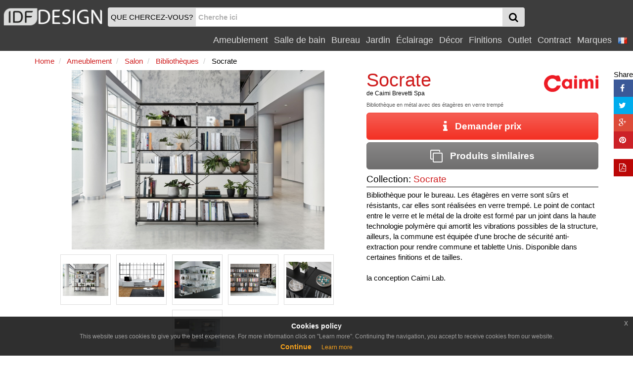

--- FILE ---
content_type: text/html
request_url: https://www.idfdesign.fr/bibliotheques/socrate.htm
body_size: 33626
content:
<!DOCTYPE html>
<html lang="fr" xmlns="http://www.w3.org/1999/xhtml" prefix="og: http://ogp.me/ns#">
  <head>
    <meta http-equiv="X-UA-Compatible" content="IE=edge">
<meta charset="windows-1252">
<meta name="viewport" content="width=device-width, initial-scale=1, maximum-scale=1, minimum-scale=1, user-scalable=no">
<meta name="author" content="IDFdesign srl">
<meta name="apple-itunes-app" content="app-id=705832182">
<meta name="google-play-app" content="app-id=com.idfdesign.idfdesign">
<meta name="kindle-fire-app" content="app-id=com.idfdesign.idfdesign">
<meta name="language" content="fr">




<link rel="apple-touch-icon" sizes="180x180" href="/apple-touch-icon.png">
<link rel="icon" type="image/png" href="/favicon-32x32.png" sizes="32x32">
<link rel="icon" type="image/png" href="/favicon-16x16.png" sizes="16x16">
<link rel="manifest" href="/manifest.json">
<link rel="mask-icon" href="/safari-pinned-tab.svg">
<link rel="shortcut icon" href="/favicon.ico">
<meta name="theme-color" content="#ffffff">
<link href="/responsive2/bootstrap/css/bootstrap.min.css" rel="stylesheet">
<link href="/responsive2/bootstrap-grid-h/bootstrap-grid-h.min.css" rel="stylesheet">
<link href="/responsive2/smartmenus/addons/bootstrap/jquery.smartmenus.bootstrap.min.css" rel="stylesheet">
<link href="/responsive2/font-awesome/css/font-awesome.min.css" rel="stylesheet">
<link href="/responsive2/flaticon/flaticon.min.css" rel="stylesheet">
<link href="/responsive2/formvalidation/css/formValidation.min.css" rel="stylesheet">
<link href="/responsive2/bootstrap3-dialog-master/css/bootstrap-dialog.min.css" rel="stylesheet">
<link href="/responsive2/css/jquery-eu-cookie-law-popup.min.css" rel="stylesheet">
<script>
(function(i,s,o,g,r,a,m){i['GoogleAnalyticsObject']=r;i[r]=i[r]||function(){
(i[r].q=i[r].q||[]).push(arguments)},i[r].l=1*new Date();a=s.createElement(o),
m=s.getElementsByTagName(o)[0];a.async=1;a.src=g;m.parentNode.insertBefore(a,m)
})(window,document,'script','//www.google-analytics.com/analytics.js','ga');

ga('create', 'UA-1724875-11', 'auto');
ga('send', 'pageview');
</script> 
    <link href="/responsive2/imagelightbox/imagelightbox.min.css" rel="stylesheet">
    <link href="/responsive2/owl-carousel-2-2.2.0/dist/assets/owl.carousel.min.css" rel="stylesheet">
    <link href="/responsive2/owl-carousel-2-2.2.0/dist/assets/owl.theme.default.min.css" rel="stylesheet">
    <link href="/responsive2/css/default-template.min.20170730.css" rel="stylesheet">

    <title>Bibliothèque en métal avec des étagères en verre trempé | IDFdesign</title>
    <meta name="description" CONTENT="Socrate de Caimi Brevetti Spa: Bibliothèque pour le bureau. Les étagères en verre - Demandez imm&eacute;diatement prix ou plus d'informations!">
    <link rel="canonical" href="https://www.idfdesign.fr/bibliotheques/socrate.htm"> 
    
	<meta name="twitter:card" content="product">
    <meta name="twitter:title" content="Socrate de Caimi Brevetti Spa">
    <meta name="twitter:description" content="Bibliothèque en métal avec des étagères en verre trempé">
    <meta name="twitter:image" content="https://www.idfdesign.fr/photos/bibliotheques/socrate-bibliotheques-modernes.jpg">
	<meta name="twitter:image:alt" content="Socrate, Bibliothèque en métal avec des étagères en verre trempé">
	
	<meta property="og:locale" content="fr_FR" />
	<meta property="og:locale:alternate" content="it_IT" />
	<meta property="og:locale:alternate" content="en_US" />
	<meta property="og:locale:alternate" content="de_DE" />
	<meta property="og:locale:alternate" content="es_ES" />
	
    <meta property="og:title" content="Socrate de Caimi Brevetti Spa" />
    <meta property="og:type" content="product" />
    <meta property="og:url" content="https://www.idfdesign.fr/bibliotheques/socrate.htm" />
	
	
	
    <meta property="og:image" content="https://www.idfdesign.fr/photos/bibliotheques/socrate-bibliotheques-modernes.jpg" />
	<meta property="og:image:secure_url" content="https://www.idfdesign.fr/photos/bibliotheques/socrate-bibliotheques-modernes.jpg" />
	<meta property="og:image" content="https://www.idfdesign.fr/photos/bibliotheques/socrate-etagere.jpg" />
<meta property="og:image:secure_url" content="https://www.idfdesign.fr/photos/bibliotheques/socrate-etagere.jpg" />
	<meta property="og:image" content="https://www.idfdesign.fr/photos/bibliotheques/socrate-boutique.jpg" />
<meta property="og:image:secure_url" content="https://www.idfdesign.fr/photos/bibliotheques/socrate-boutique.jpg" />
	<meta property="og:image" content="https://www.idfdesign.fr/photos/bibliotheques/socrate-etude-6.jpg" />
<meta property="og:image:secure_url" content="https://www.idfdesign.fr/photos/bibliotheques/socrate-etude-6.jpg" />
	<meta property="og:image" content="https://www.idfdesign.fr/photos/bibliotheques/socrate-etude-7.jpg" />
<meta property="og:image:secure_url" content="https://www.idfdesign.fr/photos/bibliotheques/socrate-etude-7.jpg" />
	<meta property="og:image" content="https://www.idfdesign.fr/photos/bibliotheques/socrate-etude-8.jpg" />
<meta property="og:image:secure_url" content="https://www.idfdesign.fr/photos/bibliotheques/socrate-etude-8.jpg" />
	
	<meta property="og:image:alt" content="Socrate, Bibliothèque en métal avec des étagères en verre trempé" />	
    <meta property="og:description" content="Bibliothèque en métal avec des étagères en verre trempé" />
	
    <link hreflang="fr" rel="alternate" href="https://www.idfdesign.fr/bibliotheques/socrate.htm" />
    <link hreflang="en" rel="alternate" href="https://www.idfdesign.com/bookcase/socrate.htm" />
    <link hreflang="it" rel="alternate" href="https://www.idfdesign.it/librerie/socrate.htm" />
	<link hreflang="de" rel="alternate" href="https://www.idfmoebel.de/buecherschraenke/socrate.htm" />
    <link hreflang="es" rel="alternate" href="https://www.idfdesign.es/estanterias/socrate.htm" />
	
    <meta property="og:site_name" content="IDFdesign.fr" />
<meta name="twitter:creator" content="@IDFdesign">
<meta name="twitter:site" content="@IDFdesign">

	
	<script type="application/ld+json">
  {
  "@context": "https://schema.org",
  "@type": "WebSite",
  "url": "https://www.idfdesign.fr",
  "name": "IDFdesign",
  "potentialAction": {
  "@type": "SearchAction",
  "target": "https://www.idfdesign.fr/dynamic/common/cgi-bin/d.exe?htm=res/risultati_ricerca.htm&cache_search={search_term_string}",
  "query-input": "required name=search_term_string"
  }
  }
</script>
  </head>
  <body>
        <nav class="navbar navbar-default navbar-fixed-top" id="header">
      <div class="container-fluid display-none" id="menu-top-background">
      </div>
      <div class="container-fluid" id="menutop">
        <div class="row">
          <div class="col-xs-2 col-sm-2 col-md-2 col-lg-2 vcenter padding0">
            <a id="logo" href="https://www.idfdesign.fr/" title="IDFdesign Logo">
              <img src="/i/logo-idfdesign.png" title="HOME" alt="IDFdesign Logo" class="img-responsive">
            </a>
          </div><!-- LASCIARE
          LASCIARE --><div id="searchcol" class="col-xs-8 col-sm-8 col-md-8 col-lg-3 vcenter">
            <form class="navbar-form" role="search" onsubmit="return valSearch(this)" method="post" action="/dynamic/common/cgi-bin/d.exe?lan=4">
              <input type="hidden" name="HTM" value="res\risultati_ricerca.htm">
              <input type="hidden" name="alert_search" value="Le mot de recherche doit contenir au moins 2 caract&egrave;res">
              
              <div class="input-group" id="input-group-search">
                <div id="searchAction" class="input-group-addon hidden-xs padding-l-5 padding-r-5">QUE CHERCEZ-VOUS?</div>

                <input name="cache_search" id="search" type="text" class="form-control padding-l-5 padding-r-5" placeholder="Cherche ici">
                <div class="input-group-btn " id="searchGlass">
                  <button type="submit" class="btn btn-menu">
                    <span class="fa fa-search fa-lg"></span>
                  </button>
                </div>
              </div>
              
            </form>
          </div><!-- LASCIARE
          LASCIARE --><div id="menumobile" class="vcenter pull-right">
          <!-- <div id="menumobile" class="col-xs-2 vcenter"> -->
            <span class="navbar-toggle" data-toggle="collapse" data-target="#navbartop1">
            <button type="submit" class="btn btn-menu">
              <span class="fa fa-bars fa-lg"></span>
            </button>
            </span>
          </div>


          <div id="menusingle" class="pull-right">
          
                <div id="navbartop1" class="collapse navbar-collapse">
        <ul class="nav navbar-nav navbar-right">	
        <li class="dropdown">
          <a href="javascript:;" class="dropdown-toggle" data-toggle="dropdown" title="Ameublement">Ameublement<span class="caret"></span></a>
          <ul class="dropdown-menu">
            <li><a href="https://www.idfdesign.fr/ameublement/assise.html" title="ameublement Assise">Assise</a></li><li><a href="https://www.idfdesign.fr/ameublement/tables-tables-basses.html" title="ameublement Tables">Tables</a></li><li><a href="https://www.idfdesign.fr/ameublement/canapes-et-fauteuils.html" title="ameublement Canapés et fauteuils">Canapés et fauteuils</a></li><li><a href="https://www.idfdesign.fr/ameublement/chambres.html" title="ameublement Chambres">Chambres</a></li><li><a href="https://www.idfdesign.fr/ameublement/salon.html" title="ameublement Salon">Salon</a></li><li><a href="https://www.idfdesign.fr/ameublement/cuisine.html" title="ameublement Cuisine">Cuisine</a></li><li><a href="https://www.idfdesign.fr/ameublement/chauffage.html" title="ameublement Chauffage">Chauffage</a></li>
          </ul>
        </li>
        <li class="dropdown">
          <a href="javascript:;" class="dropdown-toggle" data-toggle="dropdown" title="Salle de bain">Salle de bain<span class="caret"></span></a>
          <ul class="dropdown-menu">
            <li><a href="https://www.idfdesign.fr/salle-de-bain/meubles-de-salle-de-bain.html" title="salle-de-bain Meubles de salle de bain">Meubles de salle de bain</a></li><li><a href="https://www.idfdesign.fr/salle-de-bain/baignoires-et-douches.html" title="salle-de-bain Baignoires et douches">Baignoires et douches</a></li><li><a href="https://www.idfdesign.fr/salle-de-bain/sanitaires.html" title="salle-de-bain Sanitaires">Sanitaires</a></li><li><a href="https://www.idfdesign.fr/salle-de-bain/eclairage.html" title="salle-de-bain Éclairage ">Éclairage </a></li><li><a href="https://www.idfdesign.fr/salle-de-bain/spa.html" title="salle-de-bain Spa">Spa</a></li><li><a href="https://www.idfdesign.fr/salle-de-bain/chauffage.html" title="salle-de-bain Chauffage">Chauffage</a></li>
          </ul>
        </li>
        <li class="dropdown">
          <a href="javascript:;" class="dropdown-toggle" data-toggle="dropdown" title="Bureau">Bureau<span class="caret"></span></a>
          <ul class="dropdown-menu">
            <li><a href="https://www.idfdesign.fr/bureau/assise.html" title="bureau Assise">Assise</a></li><li><a href="https://www.idfdesign.fr/bureau/tables-tables-basses.html" title="bureau Tables">Tables</a></li><li><a href="https://www.idfdesign.fr/bureau/canapes-et-fauteuils.html" title="bureau Canapés et fauteuils">Canapés et fauteuils</a></li><li><a href="https://www.idfdesign.fr/bureau/ameublement-de-bureau.html" title="bureau Ameublement de bureau">Ameublement de bureau</a></li><li><a href="https://www.idfdesign.fr/bureau/complements-et-accessoires-de-bureau.html" title="bureau Complements et accessoires de bureau">Complements et accessoires de bureau</a></li><li><a href="https://www.idfdesign.fr/bureau/elements-decoratifs.html" title="bureau Éléments décoratifs">Éléments décoratifs</a></li>
          </ul>
        </li>
        <li class="dropdown">
          <a href="javascript:;" class="dropdown-toggle" data-toggle="dropdown" title="Jardin">Jardin<span class="caret"></span></a>
          <ul class="dropdown-menu">
            <li><a href="https://www.idfdesign.fr/jardin/assise.html" title="jardin Assise">Assise</a></li><li><a href="https://www.idfdesign.fr/jardin/tables-tables-basses.html" title="jardin Tables">Tables</a></li><li><a href="https://www.idfdesign.fr/jardin/canapes-et-fauteuils.html" title="jardin Canapés et fauteuils">Canapés et fauteuils</a></li><li><a href="https://www.idfdesign.fr/jardin/eclairage.html" title="jardin Éclairage ">Éclairage </a></li><li><a href="https://www.idfdesign.fr/jardin/ameublement.html" title="jardin Ameublement">Ameublement</a></li><li><a href="https://www.idfdesign.fr/jardin/equipements-pour-espaces-exterieurs.html" title="jardin Équipements pour espaces extérieurs">Équipements pour espaces extérieurs</a></li>
          </ul>
        </li>
        <li class="dropdown">
          <a href="javascript:;" class="dropdown-toggle" data-toggle="dropdown" title="Éclairage">Éclairage<span class="caret"></span></a>
          <ul class="dropdown-menu">
            <li><a href="https://www.idfdesign.fr/eclairage/eclairage.html" title="eclairage Éclairage ">Éclairage </a></li>
          </ul>
        </li>
        <li class="dropdown">
          <a href="javascript:;" class="dropdown-toggle" data-toggle="dropdown" title="Décor">Décor<span class="caret"></span></a>
          <ul class="dropdown-menu">
            <li><a href="https://www.idfdesign.fr/decor/ameublement.html" title="decor Ameublement">Ameublement</a></li><li><a href="https://www.idfdesign.fr/decor/elements-decoratifs.html" title="decor Éléments décoratifs">Éléments décoratifs</a></li><li><a href="https://www.idfdesign.fr/decor/rangement.html" title="decor Rangement ">Rangement </a></li><li><a href="https://www.idfdesign.fr/decor/tissus.html" title="decor Tissus">Tissus</a></li><li><a href="https://www.idfdesign.fr/decor/en-plus.html" title="decor En plus">En plus</a></li><li><a href="https://www.idfdesign.fr/decor/mobilier-pour-animaux.html" title="decor Mobilier pour animaux">Mobilier pour animaux</a></li>
          </ul>
        </li>
		<li class="dropdown">
          <a href="javascript:;" class="dropdown-toggle" data-toggle="dropdown" title="Finitions">Finitions<span class="caret"></span></a>
          <ul class="dropdown-menu">
            <li><a href="https://www.idfdesign.fr/finitions/chauffage.html" title="finitions Chauffage">Chauffage</a></li><li><a href="https://www.idfdesign.fr/finitions/portes-fenetres-et-portails.html" title="finitions Portes, fenêtres et portails">Portes, fenêtres et portails</a></li><li><a href="https://www.idfdesign.fr/finitions/revetements-muraux.html" title="finitions Revêtements muraux">Revêtements muraux</a></li><li><a href="https://www.idfdesign.fr/finitions/escaliers.html" title="finitions Escaliers">Escaliers</a></li><li><a href="https://www.idfdesign.fr/finitions/revetements-de-sol.html" title="finitions Revêtements de sol">Revêtements de sol</a></li>
          </ul>
        </li>
		
		<li class="dropdown">
          <a href="javascript:;" class="dropdown-toggle" data-toggle="dropdown" title="Outlet">Outlet<span class="caret"></span></a>
          <ul class="dropdown-menu">
            <li><a href="https://www.idfdesign.fr/outlet/assise.html" title="outlet Assise">Assise</a></li><li><a href="https://www.idfdesign.fr/outlet/tables-tables-basses.html" title="outlet Tables">Tables</a></li><li><a href="https://www.idfdesign.fr/outlet/canapes-et-fauteuils.html" title="outlet Canapés et fauteuils">Canapés et fauteuils</a></li><li><a href="https://www.idfdesign.fr/outlet/chambres.html" title="outlet Chambres">Chambres</a></li><li><a href="https://www.idfdesign.fr/outlet/salon.html" title="outlet Salon">Salon</a></li><li><a href="https://www.idfdesign.fr/outlet/cuisine.html" title="outlet Cuisine">Cuisine</a></li><li><a href="https://www.idfdesign.fr/outlet/eclairage.html" title="outlet Éclairage ">Éclairage </a></li><li><a href="https://www.idfdesign.fr/outlet/ameublement.html" title="outlet Ameublement">Ameublement</a></li><li><a href="https://www.idfdesign.fr/outlet/elements-decoratifs.html" title="outlet Éléments décoratifs">Éléments décoratifs</a></li>
          </ul>
        </li>
          
          <li class="dropdown">
            <a href="javascript:;" class="dropdown-toggle" data-toggle="dropdown" title="Contract">Contract<span class="caret"></span></a>
            <ul class="dropdown-menu">
              <li><a href="https://www.idfdesign.fr/zones-et-bureaux-publics.html" title="Zones et bureaux publics">Zones et bureaux publics</a></li><li><a href="https://www.idfdesign.fr/restaurants.html" title="Restaurants">Restaurants</a></li><li><a href="https://www.idfdesign.fr/bar-pub.html" title="Bar pub">Bar pub</a></li><li><a href="https://www.idfdesign.fr/hotels.html" title="Hôtels">Hôtels</a></li><li><a href="https://www.idfdesign.fr/cinema.html" title="Cinéma">Cinéma</a></li><li><a href="https://www.idfdesign.fr/theatres-et-auditoriums.html" title="Théâtres et auditoriums">Théâtres et auditoriums</a></li><li><a href="https://www.idfdesign.fr/stades-et-centres-sportifs.html" title="Stades et centres sportifs">Stades et centres sportifs</a></li><li><a href="https://www.idfdesign.fr/casino-et-salles-de-jeux.html" title="Casino et salles de jeux">Casino et salles de jeux</a></li><li><a href="https://www.idfdesign.fr/lieux-de-culte.html" title="Lieux de culte">Lieux de culte</a></li><li><a href="https://www.idfdesign.fr/boutiques.html" title="Boutiques">Boutiques</a></li><li><a href="https://www.idfdesign.fr/reception.html" title="Réception">Réception</a></li><li><a href="https://www.idfdesign.fr/hopitaux-cliniques.html" title="Hôpitaux cliniques">Hôpitaux cliniques</a></li><li><a href="https://www.idfdesign.fr/jardind-d-enfants-et-ecoles.html" title="Jardind d'enfants et écoles">Jardind d'enfants et écoles</a></li><li><a href="https://www.idfdesign.fr/maisons-de-soins-infirmiers.html" title="Maisons de soins infirmiers">Maisons de soins infirmiers</a></li><li><a href="https://www.idfdesign.fr/meubles-residentiels.html" title="Meubles résidentiels">Meubles résidentiels</a></li><li><a href="https://www.idfdesign.fr/boutiques-de-glaces-confiseries.html" title="Boutiques de glaces confiseries">Boutiques de glaces confiseries</a></li><li><a href="https://www.idfdesign.fr/coiffeurs-salons-de-beaute.html" title="Coiffeurs salons de beauté">Coiffeurs salons de beauté</a></li><li><a href="https://www.idfdesign.fr/musees.html" title="Musées">Musées</a></li><li><a href="https://www.idfdesign.fr/spa-et-centres-de-bien-etre.html" title="Spa et centres de bien-être">Spa et centres de bien-être</a></li><li><a href="https://www.idfdesign.fr/magasin-de-tabac-et-kiosques-a-journaux.html" title="Magasin de tabac et kiosques à journaux">Magasin de tabac et kiosques à journaux</a></li>
            </ul>
          </li>
          <li class="dropdown"><a href="https://www.idfdesign.fr/marques.htm" title="Marques">Marques</a></li>
    <!-- END MENU TOP -->
    <li class="dropdown">
  <a href="#" class="dropdown-toggle" data-toggle="dropdown" role="button" aria-haspopup="true" aria-expanded="false">
    <img src="/i/flag_france-20x20.png" alt="fr">&nbsp;<span class="caret"></span>
  </a>
  <ul class="dropdown-menu right" role="menu">
    <li><a href="https://www.idfdesign.com/bookcase/socrate.htm" title="Socrate english"><img src="/i/flag_united_kingdom-20x20.png" alt="en">&nbsp;english</a></li>
    <li><a href="https://www.idfdesign.it/librerie/socrate.htm" title="Socrate italiano"><img src="/i/flag_italy-20x20.png" alt="it">&nbsp;italiano</a></li>
	<li><a href="https://www.idfmoebel.de/buecherschraenke/socrate.htm" title="Socrate deutsch"><img src="/i/flag_germany-20x20.png" alt="de">&nbsp;deutsch</a></li>
    <li><a href="https://www.idfdesign.es/estanterias/socrate.htm" title="Socrate espa&ntilde;ol"><img src="/i/flag_spain-20x20.png" alt="es">&nbsp;espa&ntilde;ol</a></li>
    
  </ul>  
</li>
            </ul>
      </div>
  	</div>
   </div> 
  </div>
</nav>
    <!-- END MENU TOP -->
    <div class="container" id="content">
      <div class="row">
        <div class="col-xs-12 col-sm-12 col-md-12 col-lg-12">
          <nav class="row">
            
			
			
			<ol class="breadcrumb padding-l-r-5 padding-t-b-5 margin-b-0" itemscope itemtype="https://schema.org/BreadcrumbList">
			
				<li itemprop="itemListElement" itemscope itemtype="https://schema.org/ListItem">
					<a href="https://www.idfdesign.fr/" title="Home" itemscope itemtype="https://schema.org/Thing" itemprop="item" itemid="https://www.idfdesign.fr/">
						<span itemprop="name" class="colorRed">Home</span>
					</a>
					<meta itemprop="position" content="1" />
				</li>	
				
				<li itemprop="itemListElement" itemscope itemtype="https://schema.org/ListItem">
	<a href="https://www.idfdesign.fr/ameublement.html" title="Ameublement" itemscope itemtype="https://schema.org/Thing" itemprop="item" itemid="https://www.idfdesign.fr/ameublement.html">
		<span itemprop="name" class="colorRed">Ameublement</span>
	</a>
	<meta itemprop="position" content="2" />
</li>
				<li itemprop="itemListElement" itemscope itemtype="https://schema.org/ListItem">
	<a href="https://www.idfdesign.fr/ameublement/salon.html" title="Ameublement Salon" itemscope itemtype="https://schema.org/Thing" itemprop="item" itemid="https://www.idfdesign.fr/ameublement/salon.html">
		<span itemprop="name" class="colorRed">Salon</span>
	</a>
	<meta itemprop="position" content="3" />
</li>
				<li itemprop="itemListElement" itemscope itemtype="https://schema.org/ListItem">
	<a href="https://www.idfdesign.fr/ameublement/bibliotheques.html" title="Ameublement Bibliothèques" itemscope itemtype="https://schema.org/Thing" itemprop="item" itemid="https://www.idfdesign.fr/ameublement/bibliotheques.html">
		<span itemprop="name" class="colorRed">Bibliothèques</span>
	</a>
	<meta itemprop="position" content="4" />
</li>
				
				
				<li itemprop="itemListElement" itemscope itemtype="https://schema.org/ListItem">
					<span itemscope itemtype="https://schema.org/Thing" itemprop="item" itemid="https://www.idfdesign.fr/bibliotheques/socrate.htm">
						<span itemprop="name">Socrate</span>
						<meta itemprop="description" content="Bibliothèque en métal avec des étagères en verre trempé" />
						<link itemprop="image" href="https://www.idfdesign.fr/photos/bibliotheques/socrate-bibliotheques-modernes.jpg" />
						<link itemprop="image" href="https://www.idfdesign.fr/photos/bibliotheques/socrate-etagere.jpg" />
						<link itemprop="image" href="https://www.idfdesign.fr/photos/bibliotheques/socrate-boutique.jpg" />
						<link itemprop="image" href="https://www.idfdesign.fr/photos/bibliotheques/socrate-etude-6.jpg" />
						<link itemprop="image" href="https://www.idfdesign.fr/photos/bibliotheques/socrate-etude-7.jpg" />
						<link itemprop="image" href="https://www.idfdesign.fr/photos/bibliotheques/socrate-etude-8.jpg" />
					</span>
					<meta itemprop="position" content="5" />
				</li>
			  
				
			  
            </ol>
			
			
			
			
          </nav>
        </div>
      </div>
      <div>
        <main>
          <div class="row">
            <div class="col-xs-12 col-sm-7 col-md-7 col-lg-7">
              <div class="row container-fluid margin-b-10">
                <div class="col-xs-12 col-sm-12 col-md-12 col-lg-12 prodottoImmaginePrincipale">  
                  <a href="https://www.idfdesign.fr/photos/bibliotheques/socrate-bibliotheques-modernes.jpg" title="Socrate, Bibliothèque en métal avec des étagères en verre trempé" data-imagelightbox="m">
                    <img class="imageSelected imgChange" src="https://www.idfdesign.fr/photos/bibliotheques/socrate-bibliotheques-modernes.jpg" id="imageSelected" alt="Socrate, Bibliothèque en métal avec des étagères en verre trempé" title="Socrate, Bibliothèque en métal avec des étagères en verre trempé" data-imagelightbox="f">
                  </a>
                </div>
              </div>
              <div class="row row-centered" >
                <div class="col-xs-2 col-sm-2 col-md-2 col-lg-2 col-centered"> 
                  <div class="thumbnail">
                    <a href="https://www.idfdesign.fr/photos/bibliotheques/socrate-bibliotheques-modernes.jpg" title="Socrate, Bibliothèque en métal avec des étagères en verre trempé" data-imagelightbox="f">
                      <div class="imageProduct">
                        <img src="https://www.idfdesign.fr/photos/bibliotheques/socrate-bibliotheques-modernes.jpg" class="imgChange img img-responsive full-width" alt="Socrate, Bibliothèque en métal avec des étagères en verre trempé" title="Socrate, Bibliothèque en métal avec des étagères en verre trempé">
                      </div>
                    </a>
                  </div>
                </div>    
                <div class="col-xs-2 col-sm-2 col-md-2 col-lg-2 col-centered"> 
  <div class="thumbnail">
    <a href="https://www.idfdesign.fr/photos/bibliotheques/socrate-etagere.jpg" data-imagelightbox="f">
      <div class="imageProduct">
        <img src="https://www.idfdesign.fr/photos/bibliotheques/socrate-etagere.jpg" class="imgChange img img-responsive full-width" alt="Socrate, Bibliothèque en métal avec des étagères en verre trempé" title="Socrate, Bibliothèque en métal avec des étagères en verre trempé">
      </div>
    </a>
  </div>
</div>
                <div class="col-xs-2 col-sm-2 col-md-2 col-lg-2 col-centered"> 
  <div class="thumbnail">
    <a href="https://www.idfdesign.fr/photos/bibliotheques/socrate-boutique.jpg" data-imagelightbox="f">
      <div class="imageProduct">
        <img src="https://www.idfdesign.fr/photos/bibliotheques/socrate-boutique.jpg" class="imgChange img img-responsive full-width" alt="Socrate, Bibliothèque en métal avec des étagères en verre trempé" title="Socrate, Bibliothèque en métal avec des étagères en verre trempé">
      </div>
    </a>
  </div>
</div>
                <div class="col-xs-2 col-sm-2 col-md-2 col-lg-2 col-centered"> 
  <div class="thumbnail">
    <a href="https://www.idfdesign.fr/photos/bibliotheques/socrate-etude-6.jpg" data-imagelightbox="f">
      <div class="imageProduct">
        <img src="https://www.idfdesign.fr/photos/bibliotheques/socrate-etude-6.jpg" class="imgChange img img-responsive full-width" alt="Socrate, Bibliothèque en métal avec des étagères en verre trempé" title="Socrate, Bibliothèque en métal avec des étagères en verre trempé">
      </div>
    </a>
  </div>
</div>
                <div class="col-xs-2 col-sm-2 col-md-2 col-lg-2 col-centered"> 
  <div class="thumbnail">
    <a href="https://www.idfdesign.fr/photos/bibliotheques/socrate-etude-7.jpg" data-imagelightbox="f">
      <div class="imageProduct">
        <img src="https://www.idfdesign.fr/photos/bibliotheques/socrate-etude-7.jpg" class="imgChange img img-responsive full-width" alt="Socrate, Bibliothèque en métal avec des étagères en verre trempé" title="Socrate, Bibliothèque en métal avec des étagères en verre trempé">
      </div>
    </a>
  </div>
</div>
                <div class="col-xs-2 col-sm-2 col-md-2 col-lg-2 col-centered"> 
  <div class="thumbnail">
    <a href="https://www.idfdesign.fr/photos/bibliotheques/socrate-etude-8.jpg" data-imagelightbox="f">
      <div class="imageProduct">
        <img src="https://www.idfdesign.fr/photos/bibliotheques/socrate-etude-8.jpg" class="imgChange img img-responsive full-width" alt="Socrate, Bibliothèque en métal avec des étagères en verre trempé" title="Socrate, Bibliothèque en métal avec des étagères en verre trempé">
      </div>
    </a>
  </div>
</div>
              </div>
            </div>
            <div class="col-sm-12 col-sm-5 col-md-5 col-lg-5">
                    <header>      
                      <div class="row">
                      
                        <div class="col-xs-8 col-sm-8 col-md-9 col-lg-9"> 
                          <h2 class="prodottoTitolo colorRed">Socrate</h2>
                          <h3 class="fontSize80 margin-t-0">de <a href="https://www.idfdesign.fr/marques/caimi-brevetti-spa.htm" title="Caimi Brevetti Spa">Caimi Brevetti Spa</a></h3>
                        </div>
                        
                        <div class="col-xs-4 col-sm-4 col-md-3 col-lg-3 margin-t-0" >
                          <div class="imageProductLogo margin-t-10">
                            <a href="https://www.idfdesign.fr/marques/caimi-brevetti-spa.htm" title="Caimi Brevetti Spa">
                              <img class="imageLogo" src="https://www.idfdesign.fr/dynamic/common/data/d/files/50000/50385_1_Caimi-logo180.gif" alt="Logo Caimi Brevetti Spa" title="Caimi Brevetti Spa">
                            </a>
                          </div>
                        </div>
                      
                      </div>
                      
                      
                      <h1 class="prodottoHtmlTitle margin-t-0">Bibliothèque en métal avec des étagères en verre trempé</h1>
                      
                      
                      
                      
                      
                      
                      
                      <a id="richiediInformazioni" rel="nofollow" href="https://www.idfdesign.fr/info-produit/16611.htm" title="Demander prix" class="btn btn-info btn-lg btn-block">
  <i class="fa fa-info fa-lg"></i>&nbsp;&nbsp;&nbsp;Demander prix
</a>
    
                      <a href="https://www.idfdesign.fr/bibliotheques/socrate-similaires-1350-16611s.htm" title="Produits similaires" class="btn btn-warning btn-lg btn-block margin-t-20">
                        <i class="fa fa-clone fa-lg"></i>&nbsp;&nbsp;&nbsp;Produits similaires
                      </a>
                      <div class="h4 margin-b-5 margin-t-10">Collection: <a class="colorRed" href="https://www.idfdesign.fr/collection/2793/caimi-brevetti-spa/socrate.htm">Socrate</a></div>
					  <hr class="margin-t-b-5">
					  
					  
					  
						 	
					  
					  <p>Bibliothèque pour le bureau. Les étagères en verre sont sûrs et résistants, car elles sont réalisées en verre trempé. Le point de contact entre le verre et le métal de la droite est formé par un joint dans la haute technologie polymère qui amortit les vibrations possibles de la structure, ailleurs, la commune est équipée d'une broche de sécurité anti-extraction pour rendre commune et tablette Unis. Disponible dans certaines finitions et de tailles. <br><br>la conception Caimi Lab.</p>
                    </header>   
              </div>
            </div>
              <div class="row"> 
  <div class="col-sm-12 col-sm-12 col-md-12 col-lg-12">
    <div class="category-title margin-t-20">
      <span>M&Ecirc;ME LIGNE DE PRODUITS</span>
    </div>    
    <hr class="margin-t-0 margin-b-10">
  </div>
    <div class="col-xs-4 col-sm-3 col-md-2 col-lg-2">
    <div class="thumbnail">
      <a href="https://www.idfdesign.fr/bibliotheques/socrate-home.htm" title="Socrate home, Mobile pour les livres avec des étagères en verre, à usage domestique" class="noDecoration" > 
        <div class="thumbnail-title fontSize80 text-center">Socrate home</div>
        <div class="thumbnail-description text-center">Mobile pour les livres avec des étagères en verre, à usage domestique</div>
        <div class="imageProduct">
          <img src="https://www.idfdesign.fr/photos/bibliotheques/socrate-home-etude.jpg" alt="Socrate home, Mobile pour les livres avec des étagères en verre, à usage domestique" title="Socrate home, Mobile pour les livres avec des étagères en verre, à usage domestique">
        </div>
      </a>
    </div>
  </div>  <div class="col-xs-4 col-sm-3 col-md-2 col-lg-2">
    <div class="thumbnail">
      <a href="https://www.idfdesign.fr/bibliotheques/socrate-home-office.htm" title="Socrate home-office, Bibliothèque en métal et en verre, différentes finitions" class="noDecoration" > 
        <div class="thumbnail-title fontSize80 text-center">Socrate home-office</div>
        <div class="thumbnail-description text-center">Bibliothèque en métal et en verre, différentes finitions</div>
        <div class="imageProduct">
          <img src="https://www.idfdesign.fr/photos/bibliotheques/socrate-home-office-manoir.jpg" alt="Socrate home-office, Bibliothèque en métal et en verre, différentes finitions" title="Socrate home-office, Bibliothèque en métal et en verre, différentes finitions">
        </div>
      </a>
    </div>
  </div>  <div class="col-xs-4 col-sm-3 col-md-2 col-lg-2">
    <div class="thumbnail">
      <a href="https://www.idfdesign.fr/bibliotheques/socrate-wall-home.htm" title="Socrate wall 2, Bibliothèque murale avec étagères en verre, accessoires divers" class="noDecoration" > 
        <div class="thumbnail-title fontSize80 text-center">Socrate wall 2</div>
        <div class="thumbnail-description text-center">Bibliothèque murale avec étagères en verre, accessoires divers</div>
        <div class="imageProduct">
          <img src="https://www.idfdesign.fr/photos/bibliotheques/socrate-wall-home-salon.jpg" alt="Socrate wall 2, Bibliothèque murale avec étagères en verre, accessoires divers" title="Socrate wall 2, Bibliothèque murale avec étagères en verre, accessoires divers">
        </div>
      </a>
    </div>
  </div>  <div class="col-xs-4 col-sm-3 col-md-2 col-lg-2">
    <div class="thumbnail">
      <a href="https://www.idfdesign.fr/rayonnages-etageres/socrate-clothes-shop.htm" title="Socrate clothes shop, Systèmes de rayonnages pour magasins, diverses finitions et accessoires" class="noDecoration" > 
        <div class="thumbnail-title fontSize80 text-center">Socrate clothes shop</div>
        <div class="thumbnail-description text-center">Systèmes de rayonnages pour magasins, diverses finitions et accessoires</div>
        <div class="imageProduct">
          <img src="https://www.idfdesign.fr/photos/rayonnages-etageres/socrate-clothes-shop-garde-manger.jpg" alt="Socrate clothes shop, Systèmes de rayonnages pour magasins, diverses finitions et accessoires" title="Socrate clothes shop, Systèmes de rayonnages pour magasins, diverses finitions et accessoires">
        </div>
      </a>
    </div>
  </div>  <div class="col-xs-4 col-sm-3 col-md-2 col-lg-2">
    <div class="thumbnail">
      <a href="https://www.idfdesign.fr/rayonnages-etageres/socrate-shops.htm" title="Socrate shops, Étagères modulaires en acier peint, pour les boutiques" class="noDecoration" > 
        <div class="thumbnail-title fontSize80 text-center">Socrate shops</div>
        <div class="thumbnail-description text-center">Étagères modulaires en acier peint, pour les boutiques</div>
        <div class="imageProduct">
          <img src="https://www.idfdesign.fr/photos/rayonnages-etageres/socrate-shops-garde-manger.jpg" alt="Socrate shops, Étagères modulaires en acier peint, pour les boutiques" title="Socrate shops, Étagères modulaires en acier peint, pour les boutiques">
        </div>
      </a>
    </div>
  </div>  <div class="col-xs-4 col-sm-3 col-md-2 col-lg-2">
    <div class="thumbnail">
      <a href="https://www.idfdesign.fr/rayonnages-etageres/socrate-wall-display-units.htm" title="Socrate wall display units, Mur de rayonnages pour les bibliothèques, les kiosques et boutiques" class="noDecoration" > 
        <div class="thumbnail-title fontSize80 text-center">Socrate wall display units</div>
        <div class="thumbnail-description text-center">Mur de rayonnages pour les bibliothèques, les kiosques et boutiques</div>
        <div class="imageProduct">
          <img src="https://www.idfdesign.fr/photos/rayonnages-etageres/socrate-wall-display-units-entrep-ts.jpg" alt="Socrate wall display units, Mur de rayonnages pour les bibliothèques, les kiosques et boutiques" title="Socrate wall display units, Mur de rayonnages pour les bibliothèques, les kiosques et boutiques">
        </div>
      </a>
    </div>
  </div>  <div class="col-xs-4 col-sm-3 col-md-2 col-lg-2">
    <div class="thumbnail">
      <a href="https://www.idfdesign.fr/bibliotheques/socrate-wall.htm" title="Socrate wall, Bibliothèque modulaire de mur, des étagères en verre" class="noDecoration" > 
        <div class="thumbnail-title fontSize80 text-center">Socrate wall</div>
        <div class="thumbnail-description text-center">Bibliothèque modulaire de mur, des étagères en verre</div>
        <div class="imageProduct">
          <img src="https://www.idfdesign.fr/photos/bibliotheques/socrate-wall-salon.jpg" alt="Socrate wall, Bibliothèque modulaire de mur, des étagères en verre" title="Socrate wall, Bibliothèque modulaire de mur, des étagères en verre">
        </div>
      </a>
    </div>
  </div>  <div class="col-xs-4 col-sm-3 col-md-2 col-lg-2">
    <div class="thumbnail">
      <a href="https://www.idfdesign.fr/rayonnages-etageres/socrate-office.htm" title="Socrate office, Rayonnage modulaire pour les bibliothèques et les magasins" class="noDecoration" > 
        <div class="thumbnail-title fontSize80 text-center">Socrate office</div>
        <div class="thumbnail-description text-center">Rayonnage modulaire pour les bibliothèques et les magasins</div>
        <div class="imageProduct">
          <img src="https://www.idfdesign.fr/photos/rayonnages-etageres/socrate-office-cave-a-vin.jpg" alt="Socrate office, Rayonnage modulaire pour les bibliothèques et les magasins" title="Socrate office, Rayonnage modulaire pour les bibliothèques et les magasins">
        </div>
      </a>
    </div>
  </div>  <div class="col-xs-4 col-sm-3 col-md-2 col-lg-2">
    <div class="thumbnail">
      <a href="https://www.idfdesign.fr/systemes-bureau/socrate-meeting-room.htm" title="Socrate meeting room, Meubles modulaires pour les salles de réunion et bureaux" class="noDecoration" > 
        <div class="thumbnail-title fontSize80 text-center">Socrate meeting room</div>
        <div class="thumbnail-description text-center">Meubles modulaires pour les salles de réunion et bureaux</div>
        <div class="imageProduct">
          <img src="https://www.idfdesign.fr/photos/systemes-bureau/socrate-meeting-room-banque.jpg" alt="Socrate meeting room, Meubles modulaires pour les salles de réunion et bureaux" title="Socrate meeting room, Meubles modulaires pour les salles de réunion et bureaux">
        </div>
      </a>
    </div>
  </div>  <div class="col-xs-4 col-sm-3 col-md-2 col-lg-2">
    <div class="thumbnail">
      <a href="https://www.idfdesign.fr/bibliotheques/socrate-white.htm" title="Socrate white, Bibliothèque des étagères métalliques peints" class="noDecoration" > 
        <div class="thumbnail-title fontSize80 text-center">Socrate white</div>
        <div class="thumbnail-description text-center">Bibliothèque des étagères métalliques peints</div>
        <div class="imageProduct">
          <img src="https://www.idfdesign.fr/photos/bibliotheques/socrate-white-salle-de-lecture.jpg" alt="Socrate white, Bibliothèque des étagères métalliques peints" title="Socrate white, Bibliothèque des étagères métalliques peints">
        </div>
      </a>
    </div>
  </div>  <div class="col-xs-4 col-sm-3 col-md-2 col-lg-2">
    <div class="thumbnail">
      <a href="https://www.idfdesign.fr/bibliotheques/socrate-white-wall.htm" title="Socrate white wall, Étagères peintes avec une finition opaque et anti-rayures" class="noDecoration" > 
        <div class="thumbnail-title fontSize80 text-center">Socrate white wall</div>
        <div class="thumbnail-description text-center">Étagères peintes avec une finition opaque et anti-rayures</div>
        <div class="imageProduct">
          <img src="https://www.idfdesign.fr/photos/bibliotheques/socrate-white-wall-musee.jpg" alt="Socrate white wall, Étagères peintes avec une finition opaque et anti-rayures" title="Socrate white wall, Étagères peintes avec une finition opaque et anti-rayures">
        </div>
      </a>
    </div>
  </div>  <div class="col-xs-4 col-sm-3 col-md-2 col-lg-2">
    <div class="thumbnail">
      <a href="https://www.idfdesign.fr/bibliotheques/socrate-fermeture-de-serigraphie.htm" title="Socrate fermeture, Bibliothèque modulaire pour la maison et le bureau" class="noDecoration" > 
        <div class="thumbnail-title fontSize80 text-center">Socrate fermeture</div>
        <div class="thumbnail-description text-center">Bibliothèque modulaire pour la maison et le bureau</div>
        <div class="imageProduct">
          <img src="https://www.idfdesign.fr/photos/bibliotheques/socrate-fermeture-de-serigraphie-h-tel-de-luxe.jpg" alt="Socrate fermeture, Bibliothèque modulaire pour la maison et le bureau" title="Socrate fermeture, Bibliothèque modulaire pour la maison et le bureau">
        </div>
      </a>
    </div>
  </div>  <div class="col-xs-4 col-sm-3 col-md-2 col-lg-2">
    <div class="thumbnail">
      <a href="https://www.idfdesign.fr/bibliotheques/socrate-bibliotheque.htm" title="Socrate bibliothèque, Bibliothèque modulaire en métal, pour bureaux et maisons modernes" class="noDecoration" > 
        <div class="thumbnail-title fontSize80 text-center">Socrate bibliothèque</div>
        <div class="thumbnail-description text-center">Bibliothèque modulaire en métal, pour bureaux et maisons modernes</div>
        <div class="imageProduct">
          <img src="https://www.idfdesign.fr/photos/bibliotheques/socrate-bibliotheque-etageres-0.jpg" alt="Socrate bibliothèque, Bibliothèque modulaire en métal, pour bureaux et maisons modernes" title="Socrate bibliothèque, Bibliothèque modulaire en métal, pour bureaux et maisons modernes">
        </div>
      </a>
    </div>
  </div>  <div class="col-xs-4 col-sm-3 col-md-2 col-lg-2">
    <div class="thumbnail">
      <a href="https://www.idfdesign.fr/rayonnages-etageres/socrate-outdoor.htm" title="Socrate outdoor, Système de mobilier d'extérieur modulaire" class="noDecoration" > 
        <div class="thumbnail-title fontSize80 text-center">Socrate outdoor</div>
        <div class="thumbnail-description text-center">Système de mobilier d'extérieur modulaire</div>
        <div class="imageProduct">
          <img src="https://www.idfdesign.fr/photos/rayonnages-etageres/socrate-outdoor-cabanon-0.jpg" alt="Socrate outdoor, Système de mobilier d'extérieur modulaire" title="Socrate outdoor, Système de mobilier d'extérieur modulaire">
        </div>
      </a>
    </div>
  </div>
  
</div>

              <div class="row"> 
  <div class="col-sm-12 col-sm-12 col-md-12 col-lg-12">
    <div class="category-title margin-t-20">
      <span>AUTRES VISITEURS AUSSI VISUALIS&Eacute;S</span>
    </div>  
    <hr class="margin-t-0 margin-b-10">
  </div> 
    <div class="col-xs-4 col-sm-3 col-md-2 col-lg-2">
    <div class="thumbnail">
      <a href="https://www.idfdesign.fr/bibliotheques/big-floor.htm" title="Big floor, Cabinet avec des étagères, pour des séjours dans un style moderne" class="noDecoration" > 
        <div class="thumbnail-title fontSize80 text-center">Big floor</div>
        <div class="thumbnail-description text-center">Cabinet avec des étagères, pour des séjours dans un style moderne</div>
        <div class="imageProduct">
          <img src="https://www.idfdesign.fr/photos/bibliotheques/big-floor-salon.jpg" alt="Big floor, Cabinet avec des étagères, pour des séjours dans un style moderne" title="Big floor, Cabinet avec des étagères, pour des séjours dans un style moderne">
        </div>
      </a>
    </div>
  </div>  <div class="col-xs-4 col-sm-3 col-md-2 col-lg-2">
    <div class="thumbnail">
      <a href="https://www.idfdesign.fr/bibliotheques/big-wall-unit-with-floor-support.htm" title="Big wall unit with floor support, Bibliothèques étagère pour les bureaux et l'utilisation du contrat" class="noDecoration" > 
        <div class="thumbnail-title fontSize80 text-center">Big wall unit with floor support</div>
        <div class="thumbnail-description text-center">Bibliothèques étagère pour les bureaux et l'utilisation du contrat</div>
        <div class="imageProduct">
          <img src="https://www.idfdesign.fr/photos/bibliotheques/big-wall-unit-with-floor-support-boutique.jpg" alt="Big wall unit with floor support, Bibliothèques étagère pour les bureaux et l'utilisation du contrat" title="Big wall unit with floor support, Bibliothèques étagère pour les bureaux et l'utilisation du contrat">
        </div>
      </a>
    </div>
  </div>  <div class="col-xs-4 col-sm-3 col-md-2 col-lg-2">
    <div class="thumbnail">
      <a href="https://www.idfdesign.fr/bibliotheques/big-wall-unit.htm" title="Big wall unit, Bibliothèque moderne pour le bureau et la maison" class="noDecoration" > 
        <div class="thumbnail-title fontSize80 text-center">Big wall unit</div>
        <div class="thumbnail-description text-center">Bibliothèque moderne pour le bureau et la maison</div>
        <div class="imageProduct">
          <img src="https://www.idfdesign.fr/photos/bibliotheques/big-wall-unit-bibliotheque.jpg" alt="Big wall unit, Bibliothèque moderne pour le bureau et la maison" title="Big wall unit, Bibliothèque moderne pour le bureau et la maison">
        </div>
      </a>
    </div>
  </div>  <div class="col-xs-4 col-sm-3 col-md-2 col-lg-2">
    <div class="thumbnail">
      <a href="https://www.idfdesign.fr/bibliotheques/big.htm" title="Big, Bibliothèques contemporaines en aluminium, pour les maisons et bureaux" class="noDecoration" > 
        <div class="thumbnail-title fontSize80 text-center">Big</div>
        <div class="thumbnail-description text-center">Bibliothèques contemporaines en aluminium, pour les maisons et bureaux</div>
        <div class="imageProduct">
          <img src="https://www.idfdesign.fr/photos/bibliotheques/big-musee.jpg" alt="Big, Bibliothèques contemporaines en aluminium, pour les maisons et bureaux" title="Big, Bibliothèques contemporaines en aluminium, pour les maisons et bureaux">
        </div>
      </a>
    </div>
  </div>  <div class="col-xs-4 col-sm-3 col-md-2 col-lg-2">
    <div class="thumbnail">
      <a href="https://www.idfdesign.fr/rayonnages-etageres/glassystem-comp-03.htm" title="Glassystem COM/GS7, Vitrine Expositive pour les magasins" class="noDecoration" > 
        <div class="thumbnail-title fontSize80 text-center">Glassystem COM/GS7</div>
        <div class="thumbnail-description text-center">Vitrine Expositive pour les magasins</div>
        <div class="imageProduct">
          <img src="https://www.idfdesign.fr/photos/rayonnages-etageres/glassystem-comp-03--tagere-0.jpg" alt="Glassystem COM/GS7, Vitrine Expositive pour les magasins" title="Glassystem COM/GS7, Vitrine Expositive pour les magasins">
        </div>
      </a>
    </div>
  </div>  <div class="col-xs-4 col-sm-3 col-md-2 col-lg-2">
    <div class="thumbnail">
      <a href="https://www.idfdesign.fr/bibliotheques/hong-kong.htm" title="Hong Kong, Bibliothèque modulaire autoportante" class="noDecoration" > 
        <div class="thumbnail-title fontSize80 text-center">Hong Kong</div>
        <div class="thumbnail-description text-center">Bibliothèque modulaire autoportante</div>
        <div class="imageProduct">
          <img src="https://www.idfdesign.fr/photos/bibliotheques/hong-kong-salle-de-lecture-0.jpg" alt="Hong Kong, Bibliothèque modulaire autoportante" title="Hong Kong, Bibliothèque modulaire autoportante">
        </div>
      </a>
    </div>
  </div>  <div class="col-xs-4 col-sm-3 col-md-2 col-lg-2">
    <div class="thumbnail">
      <a href="https://www.idfdesign.fr/bibliotheques/bibliotheque-2a-egon.htm" title="Bibliothèque 2A Egon, Bibliothèque minimale avec structure en acier" class="noDecoration" > 
        <div class="thumbnail-title fontSize80 text-center">Bibliothèque 2A Egon</div>
        <div class="thumbnail-description text-center">Bibliothèque minimale avec structure en acier</div>
        <div class="imageProduct">
          <img src="https://www.idfdesign.fr/photos/bibliotheques/bibliotheque-2a-egon-bibliotheque-lineaire-0.jpg" alt="Bibliothèque 2A Egon, Bibliothèque minimale avec structure en acier" title="Bibliothèque 2A Egon, Bibliothèque minimale avec structure en acier">
        </div>
      </a>
    </div>
  </div>  <div class="col-xs-4 col-sm-3 col-md-2 col-lg-2">
    <div class="thumbnail">
      <a href="https://www.idfdesign.fr/bibliotheques/futura-bibliotheque-1.htm" title="Futura bibliothèque, Bibliothèque en bois au design géométrique" class="noDecoration" > 
        <div class="thumbnail-title fontSize80 text-center">Futura bibliothèque</div>
        <div class="thumbnail-description text-center">Bibliothèque en bois au design géométrique</div>
        <div class="imageProduct">
          <img src="https://www.idfdesign.fr/photos/bibliotheques/futura-bibliotheque-1-bibliotheque-precious-0.jpg" alt="Futura bibliothèque, Bibliothèque en bois au design géométrique" title="Futura bibliothèque, Bibliothèque en bois au design géométrique">
        </div>
      </a>
    </div>
  </div>  <div class="col-xs-4 col-sm-3 col-md-2 col-lg-2">
    <div class="thumbnail">
      <a href="https://www.idfdesign.fr/bibliotheques/bibliotheque-2025-12.htm" title="Bibliothèque 2025-12, Bibliothèque élégante à Canaletto Walnut, avec des inserts en cuir" class="noDecoration" > 
        <div class="thumbnail-title fontSize80 text-center">Bibliothèque 2025-12</div>
        <div class="thumbnail-description text-center">Bibliothèque élégante à Canaletto Walnut, avec des inserts en cuir</div>
        <div class="imageProduct">
          <img src="https://www.idfdesign.fr/photos/bibliotheques/bibliotheque-2025-12-boutique-0.jpg" alt="Bibliothèque 2025-12, Bibliothèque élégante à Canaletto Walnut, avec des inserts en cuir" title="Bibliothèque 2025-12, Bibliothèque élégante à Canaletto Walnut, avec des inserts en cuir">
        </div>
      </a>
    </div>
  </div>  <div class="col-xs-4 col-sm-3 col-md-2 col-lg-2">
    <div class="thumbnail">
      <a href="https://www.idfdesign.fr/bibliotheques/teti-etagere.htm" title="TETI Etagere, Etagere avec dessus en marbre" class="noDecoration" > 
        <div class="thumbnail-title fontSize80 text-center">TETI Etagere</div>
        <div class="thumbnail-description text-center">Etagere avec dessus en marbre</div>
        <div class="imageProduct">
          <img src="https://www.idfdesign.fr/photos/bibliotheques/teti-etagere-bibliotheques-modernes-0.jpg" alt="TETI Etagere, Etagere avec dessus en marbre" title="TETI Etagere, Etagere avec dessus en marbre">
        </div>
      </a>
    </div>
  </div>  <div class="col-xs-4 col-sm-3 col-md-2 col-lg-2">
    <div class="thumbnail">
      <a href="https://www.idfdesign.fr/bibliotheques/lb32-mistral.htm" title="LB32 Mistral bibliothèque, Bibliothèque en placage de noyer, dans un style moderne" class="noDecoration" > 
        <div class="thumbnail-title fontSize80 text-center">LB32 Mistral bibliothèque</div>
        <div class="thumbnail-description text-center">Bibliothèque en placage de noyer, dans un style moderne</div>
        <div class="imageProduct">
          <img src="https://www.idfdesign.fr/photos/bibliotheques/lb32-mistral-bibliotheque-contemporaine.jpg" alt="LB32 Mistral bibliothèque, Bibliothèque en placage de noyer, dans un style moderne" title="LB32 Mistral bibliothèque, Bibliothèque en placage de noyer, dans un style moderne">
        </div>
      </a>
    </div>
  </div>  <div class="col-xs-4 col-sm-3 col-md-2 col-lg-2">
    <div class="thumbnail">
      <a href="https://www.idfdesign.fr/bibliotheques/bibliotheque-2a-kant.htm" title="Bibliothèque 2A Kant, Bibliothèque avec portes en nid d'abeille" class="noDecoration" > 
        <div class="thumbnail-title fontSize80 text-center">Bibliothèque 2A Kant</div>
        <div class="thumbnail-description text-center">Bibliothèque avec portes en nid d'abeille</div>
        <div class="imageProduct">
          <img src="https://www.idfdesign.fr/photos/bibliotheques/bibliotheque-2a-kant-villa-0.jpg" alt="Bibliothèque 2A Kant, Bibliothèque avec portes en nid d'abeille" title="Bibliothèque 2A Kant, Bibliothèque avec portes en nid d'abeille">
        </div>
      </a>
    </div>
  </div>  <div class="col-xs-4 col-sm-3 col-md-2 col-lg-2">
    <div class="thumbnail">
      <a href="https://www.idfdesign.fr/bibliotheques/angle-bibliotheque.htm" title="Angle bibliothèque, Bibliothèque en métal aux formes géométriques et rigoureuses" class="noDecoration" > 
        <div class="thumbnail-title fontSize80 text-center">Angle bibliothèque</div>
        <div class="thumbnail-description text-center">Bibliothèque en métal aux formes géométriques et rigoureuses</div>
        <div class="imageProduct">
          <img src="https://www.idfdesign.fr/photos/bibliotheques/angle-bibliotheque-mobile-pour-les-livres-0.jpg" alt="Angle bibliothèque, Bibliothèque en métal aux formes géométriques et rigoureuses" title="Angle bibliothèque, Bibliothèque en métal aux formes géométriques et rigoureuses">
        </div>
      </a>
    </div>
  </div>  <div class="col-xs-4 col-sm-3 col-md-2 col-lg-2">
    <div class="thumbnail">
      <a href="https://www.idfdesign.fr/bibliotheques/glassystem-comp-15.htm" title="Glassystem COM/GS23, Armoire murale modulaire" class="noDecoration" > 
        <div class="thumbnail-title fontSize80 text-center">Glassystem COM/GS23</div>
        <div class="thumbnail-description text-center">Armoire murale modulaire</div>
        <div class="imageProduct">
          <img src="https://www.idfdesign.fr/photos/bibliotheques/glassystem-comp-15-etageres-0.jpg" alt="Glassystem COM/GS23, Armoire murale modulaire" title="Glassystem COM/GS23, Armoire murale modulaire">
        </div>
      </a>
    </div>
  </div>  <div class="col-xs-4 col-sm-3 col-md-2 col-lg-2">
    <div class="thumbnail">
      <a href="https://www.idfdesign.fr/bibliotheques/dl400-modus.htm" title="dl400 modus, Bibliothèques modulables en aluminium" class="noDecoration" > 
        <div class="thumbnail-title fontSize80 text-center">dl400 modus</div>
        <div class="thumbnail-description text-center">Bibliothèques modulables en aluminium</div>
        <div class="imageProduct">
          <img src="https://www.idfdesign.fr/photos/bibliotheques/dl400-modus-bibliotheque-lineaire-0.jpg" alt="dl400 modus, Bibliothèques modulables en aluminium" title="dl400 modus, Bibliothèques modulables en aluminium">
        </div>
      </a>
    </div>
  </div>  <div class="col-xs-4 col-sm-3 col-md-2 col-lg-2">
    <div class="thumbnail">
      <a href="https://www.idfdesign.fr/bibliotheques/gaia-bookcase.htm" title="Gaia Bookcase, Bibliothèque modulaire en pierre, étagères en verre ou en bois" class="noDecoration" > 
        <div class="thumbnail-title fontSize80 text-center">Gaia Bookcase</div>
        <div class="thumbnail-description text-center">Bibliothèque modulaire en pierre, étagères en verre ou en bois</div>
        <div class="imageProduct">
          <img src="https://www.idfdesign.fr/photos/bibliotheques/gaia-bookcase-etageres.jpg" alt="Gaia Bookcase, Bibliothèque modulaire en pierre, étagères en verre ou en bois" title="Gaia Bookcase, Bibliothèque modulaire en pierre, étagères en verre ou en bois">
        </div>
      </a>
    </div>
  </div>  <div class="col-xs-4 col-sm-3 col-md-2 col-lg-2">
    <div class="thumbnail">
      <a href="https://www.idfdesign.fr/bibliotheques/elle-system-shopfitting.htm" title="Elle System Shopfitting, Bibliothèque modulaire, en métal laqué, adapté pour les pharmacies et les magasins" class="noDecoration" > 
        <div class="thumbnail-title fontSize80 text-center">Elle System Shopfitting</div>
        <div class="thumbnail-description text-center">Bibliothèque modulaire, en métal laqué, adapté pour les pharmacies et les magasins</div>
        <div class="imageProduct">
          <img src="https://www.idfdesign.fr/photos/bibliotheques/elle-system-shopfitting-villa.jpg" alt="Elle System Shopfitting, Bibliothèque modulaire, en métal laqué, adapté pour les pharmacies et les magasins" title="Elle System Shopfitting, Bibliothèque modulaire, en métal laqué, adapté pour les pharmacies et les magasins">
        </div>
      </a>
    </div>
  </div>  <div class="col-xs-4 col-sm-3 col-md-2 col-lg-2">
    <div class="thumbnail">
      <a href="https://www.idfdesign.fr/rayonnages-etageres/glassystem-com-gs22.htm" title="Glassystem COM/GS22, Étagères en verre avec lumières LED" class="noDecoration" > 
        <div class="thumbnail-title fontSize80 text-center">Glassystem COM/GS22</div>
        <div class="thumbnail-description text-center">Étagères en verre avec lumières LED</div>
        <div class="imageProduct">
          <img src="https://www.idfdesign.fr/photos/rayonnages-etageres/glassystem-com-gs22--tageres-0.jpg" alt="Glassystem COM/GS22, Étagères en verre avec lumières LED" title="Glassystem COM/GS22, Étagères en verre avec lumières LED">
        </div>
      </a>
    </div>
  </div>  
  
</div>     
			  
              <div class="row"> 
  <div class="col-sm-12 col-sm-12 col-md-12 col-lg-12">
    <div class="category-title margin-t-20">
      <span>AUTRES PRODUITS DE Caimi Brevetti Spa</span>
    </div>  
    <hr class="margin-t-0 margin-b-10"> 
    <div id="owlProdottiAzienda" class="owl-carousel owl-theme margin-b-20">
    
      <div>
        <div>
     <div class="thumbnail">
        <a href="https://www.idfdesign.fr/portes-manteaux-pateres/ambrogio-ambrogino.htm" class="noDecoration" title="Ambrogio / Ambrogino, Patères en acier chromé et aluminium poli"> 
          <div class="thumbnail-title fontSize80 text-center">Ambrogio / Ambrogino</div> 
          <div class="thumbnail-description text-center">Patères en acier chromé et aluminium poli</div>  
          <div class="imageProduct">
            <img class="imgDontChange owl-lazy" data-src="https://www.idfdesign.fr/photos/portes-manteaux-pateres/ambrogio-ambrogino-entree.jpg" alt="Ambrogio / Ambrogino, Patères en acier chromé et aluminium poli" title="Ambrogio / Ambrogino, Patères en acier chromé et aluminium poli">
          </div>
        </a>
     </div>
  </div>  <div>
     <div class="thumbnail">
        <a href="https://www.idfdesign.fr/portes-manteaux-pateres/archistand.htm" class="noDecoration" title="Archistand, Porte-manteau sur roulettes avec structure en acier verni"> 
          <div class="thumbnail-title fontSize80 text-center">Archistand</div> 
          <div class="thumbnail-description text-center">Porte-manteau sur roulettes avec structure en acier verni</div>  
          <div class="imageProduct">
            <img class="imgDontChange owl-lazy" data-src="https://www.idfdesign.fr/photos/portes-manteaux-pateres/archistand-bureaux.jpg" alt="Archistand, Porte-manteau sur roulettes avec structure en acier verni" title="Archistand, Porte-manteau sur roulettes avec structure en acier verni">
          </div>
        </a>
     </div>
  </div></div><div>  <div>
     <div class="thumbnail">
        <a href="https://www.idfdesign.fr/cloisons-de-separation/arianna.htm" class="noDecoration" title="Arianna, Système de partition pour l'espace ouvert"> 
          <div class="thumbnail-title fontSize80 text-center">Arianna</div> 
          <div class="thumbnail-description text-center">Système de partition pour l'espace ouvert</div>  
          <div class="imageProduct">
            <img class="imgDontChange owl-lazy" data-src="https://www.idfdesign.fr/photos/cloisons-de-separation/arianna-reception.jpg" alt="Arianna, Système de partition pour l'espace ouvert" title="Arianna, Système de partition pour l'espace ouvert">
          </div>
        </a>
     </div>
  </div>  <div>
     <div class="thumbnail">
        <a href="https://www.idfdesign.fr/cloisons-de-separation/arianna-2.htm" class="noDecoration" title="Arianna 2, Système de partition pour l'espace ouvert"> 
          <div class="thumbnail-title fontSize80 text-center">Arianna 2</div> 
          <div class="thumbnail-description text-center">Système de partition pour l'espace ouvert</div>  
          <div class="imageProduct">
            <img class="imgDontChange owl-lazy" data-src="https://www.idfdesign.fr/photos/cloisons-de-separation/arianna-2-panneaux-de-division-pour-l-espace-ouvert.jpg" alt="Arianna 2, Système de partition pour l'espace ouvert" title="Arianna 2, Système de partition pour l'espace ouvert">
          </div>
        </a>
     </div>
  </div></div><div>  <div>
     <div class="thumbnail">
        <a href="https://www.idfdesign.fr/cloisons-de-separation/arianna-3.htm" class="noDecoration" title="Arianna 3, Paroi en polycarbonate polyvalents pour les bibliothèques"> 
          <div class="thumbnail-title fontSize80 text-center">Arianna 3</div> 
          <div class="thumbnail-description text-center">Paroi en polycarbonate polyvalents pour les bibliothèques</div>  
          <div class="imageProduct">
            <img class="imgDontChange owl-lazy" data-src="https://www.idfdesign.fr/photos/cloisons-de-separation/arianna-3-panneaux-muraux-multipurpose.jpg" alt="Arianna 3, Paroi en polycarbonate polyvalents pour les bibliothèques" title="Arianna 3, Paroi en polycarbonate polyvalents pour les bibliothèques">
          </div>
        </a>
     </div>
  </div>  <div>
     <div class="thumbnail">
        <a href="https://www.idfdesign.fr/cloisons-de-separation/arianna-4.htm" class="noDecoration" title="Arianna 4, Panneaux modulaires de partitions pour les bureaux"> 
          <div class="thumbnail-title fontSize80 text-center">Arianna 4</div> 
          <div class="thumbnail-description text-center">Panneaux modulaires de partitions pour les bureaux</div>  
          <div class="imageProduct">
            <img class="imgDontChange owl-lazy" data-src="https://www.idfdesign.fr/photos/cloisons-de-separation/arianna-4-comptoir-de-reception.jpg" alt="Arianna 4, Panneaux modulaires de partitions pour les bureaux" title="Arianna 4, Panneaux modulaires de partitions pour les bureaux">
          </div>
        </a>
     </div>
  </div></div><div>  <div>
     <div class="thumbnail">
        <a href="https://www.idfdesign.fr/accessoires-bureau/battista.htm" class="noDecoration" title="Battista, Suspension de sol, base de fonte, l'aluminium et châssis en acier"> 
          <div class="thumbnail-title fontSize80 text-center">Battista</div> 
          <div class="thumbnail-description text-center">Suspension de sol, base de fonte, l'aluminium et châssis en acier</div>  
          <div class="imageProduct">
            <img class="imgDontChange owl-lazy" data-src="https://www.idfdesign.fr/photos/accessoires-bureau/battista-antichambre.jpg" alt="Battista, Suspension de sol, base de fonte, l'aluminium et châssis en acier" title="Battista, Suspension de sol, base de fonte, l'aluminium et châssis en acier">
          </div>
        </a>
     </div>
  </div>  <div>
     <div class="thumbnail">
        <a href="https://www.idfdesign.fr/portes-manteaux-pateres/battista-base-acier.htm" class="noDecoration" title="Battista base acier, Percha en acero pintado, disponible en varios colores"> 
          <div class="thumbnail-title fontSize80 text-center">Battista base acier</div> 
          <div class="thumbnail-description text-center">Percha en acero pintado, disponible en varios colores</div>  
          <div class="imageProduct">
            <img class="imgDontChange owl-lazy" data-src="https://www.idfdesign.fr/photos/portes-manteaux-pateres/battista-base-acier-pateres-0.jpg" alt="Battista base acier, Percha en acero pintado, disponible en varios colores" title="Battista base acier, Percha en acero pintado, disponible en varios colores">
          </div>
        </a>
     </div>
  </div></div><div>  <div>
     <div class="thumbnail">
        <a href="https://www.idfdesign.fr/portes-manteaux-pateres/battista-bois.htm" class="noDecoration" title="Battista bois, Support en aluminium moulé et acier peint"> 
          <div class="thumbnail-title fontSize80 text-center">Battista bois</div> 
          <div class="thumbnail-description text-center">Support en aluminium moulé et acier peint</div>  
          <div class="imageProduct">
            <img class="imgDontChange owl-lazy" data-src="https://www.idfdesign.fr/photos/portes-manteaux-pateres/battista-bois-bois-ou-en-metal-cintres-0.jpg" alt="Battista bois, Support en aluminium moulé et acier peint" title="Battista bois, Support en aluminium moulé et acier peint">
          </div>
        </a>
     </div>
  </div>  <div>
     <div class="thumbnail">
        <a href="https://www.idfdesign.fr/portes-manteaux-pateres/battista-color.htm" class="noDecoration" title="Battista color, Portemanteau, en métal peint"> 
          <div class="thumbnail-title fontSize80 text-center">Battista color</div> 
          <div class="thumbnail-description text-center">Portemanteau, en métal peint</div>  
          <div class="imageProduct">
            <img class="imgDontChange owl-lazy" data-src="https://www.idfdesign.fr/photos/portes-manteaux-pateres/battista-color-couloir-0.jpg" alt="Battista color, Portemanteau, en métal peint" title="Battista color, Portemanteau, en métal peint">
          </div>
        </a>
     </div>
  </div></div><div>  <div>
     <div class="thumbnail">
        <a href="https://www.idfdesign.fr/portes-manteaux-pateres/battista-paroi.htm" class="noDecoration" title="Battista paroi, Moderne Hanger murale en aluminium pour le bureau"> 
          <div class="thumbnail-title fontSize80 text-center">Battista paroi</div> 
          <div class="thumbnail-description text-center">Moderne Hanger murale en aluminium pour le bureau</div>  
          <div class="imageProduct">
            <img class="imgDontChange owl-lazy" data-src="https://www.idfdesign.fr/photos/portes-manteaux-pateres/battista-paroi-couloir.jpg" alt="Battista paroi, Moderne Hanger murale en aluminium pour le bureau" title="Battista paroi, Moderne Hanger murale en aluminium pour le bureau">
          </div>
        </a>
     </div>
  </div>  <div>
     <div class="thumbnail">
        <a href="https://www.idfdesign.fr/accessoires-bureau/belt.htm" class="noDecoration" title="Belt, Mobilier de bureau, support de PC"> 
          <div class="thumbnail-title fontSize80 text-center">Belt</div> 
          <div class="thumbnail-description text-center">Mobilier de bureau, support de PC</div>  
          <div class="imageProduct">
            <img class="imgDontChange owl-lazy" data-src="https://www.idfdesign.fr/photos/accessoires-bureau/belt-accessoires-de-bureau.jpg" alt="Belt, Mobilier de bureau, support de PC" title="Belt, Mobilier de bureau, support de PC">
          </div>
        </a>
     </div>
  </div></div><div>  <div>
     <div class="thumbnail">
        <a href="https://www.idfdesign.fr/accessoires-bureau/biss.htm" class="noDecoration" title="Biss, Oeillets originaux en polymère pour les bureaux"> 
          <div class="thumbnail-title fontSize80 text-center">Biss</div> 
          <div class="thumbnail-description text-center">Oeillets originaux en polymère pour les bureaux</div>  
          <div class="imageProduct">
            <img class="imgDontChange owl-lazy" data-src="https://www.idfdesign.fr/photos/accessoires-bureau/biss-banque.jpg" alt="Biss, Oeillets originaux en polymère pour les bureaux" title="Biss, Oeillets originaux en polymère pour les bureaux">
          </div>
        </a>
     </div>
  </div>  <div>
     <div class="thumbnail">
        <a href="https://www.idfdesign.fr/accessoires-bureau/centolitri-1.htm" class="noDecoration" title="Centolitri 1, Bacs de recyclage, pour la maison et le bureau"> 
          <div class="thumbnail-title fontSize80 text-center">Centolitri 1</div> 
          <div class="thumbnail-description text-center">Bacs de recyclage, pour la maison et le bureau</div>  
          <div class="imageProduct">
            <img class="imgDontChange owl-lazy" data-src="https://www.idfdesign.fr/photos/accessoires-bureau/centolitri-1-bureau.jpg" alt="Centolitri 1, Bacs de recyclage, pour la maison et le bureau" title="Centolitri 1, Bacs de recyclage, pour la maison et le bureau">
          </div>
        </a>
     </div>
  </div></div><div>  <div>
     <div class="thumbnail">
        <a href="https://www.idfdesign.fr/complements-ameublement-2/design-collection-porte-parapluie.htm" class="noDecoration" title="Design Collection porte-parapluie, Parapluie en acier peint, pour bureau"> 
          <div class="thumbnail-title fontSize80 text-center">Design Collection porte-parapluie</div> 
          <div class="thumbnail-description text-center">Parapluie en acier peint, pour bureau</div>  
          <div class="imageProduct">
            <img class="imgDontChange owl-lazy" data-src="https://www.idfdesign.fr/photos/complements-ameublement-2/design-collection-porte-parapluie-accessoires-pour-la-maison-0.jpg" alt="Design Collection porte-parapluie, Parapluie en acier peint, pour bureau" title="Design Collection porte-parapluie, Parapluie en acier peint, pour bureau">
          </div>
        </a>
     </div>
  </div>  <div>
     <div class="thumbnail">
        <a href="https://www.idfdesign.fr/accessoires-bureau/desk-up.htm" class="noDecoration" title="Desk up, Accessoires de bureau en polymère coloré"> 
          <div class="thumbnail-title fontSize80 text-center">Desk up</div> 
          <div class="thumbnail-description text-center">Accessoires de bureau en polymère coloré</div>  
          <div class="imageProduct">
            <img class="imgDontChange owl-lazy" data-src="https://www.idfdesign.fr/photos/accessoires-bureau/desk-up-magasins.jpg" alt="Desk up, Accessoires de bureau en polymère coloré" title="Desk up, Accessoires de bureau en polymère coloré">
          </div>
        </a>
     </div>
  </div></div><div>  <div>
     <div class="thumbnail">
        <a href="https://www.idfdesign.fr/accessoires-bureau/desk-up-white.htm" class="noDecoration" title="Desk up white, Accessoires de bureau en polymère"> 
          <div class="thumbnail-title fontSize80 text-center">Desk up white</div> 
          <div class="thumbnail-description text-center">Accessoires de bureau en polymère</div>  
          <div class="imageProduct">
            <img class="imgDontChange owl-lazy" data-src="https://www.idfdesign.fr/photos/accessoires-bureau/desk-up-white-bureau-complement.jpg" alt="Desk up white, Accessoires de bureau en polymère" title="Desk up white, Accessoires de bureau en polymère">
          </div>
        </a>
     </div>
  </div>  <div>
     <div class="thumbnail">
        <a href="https://www.idfdesign.fr/accessoires-bureau/divido.htm" class="noDecoration" title="Divido, Bin dans le polymère pour le recyclage, pour les bureaux"> 
          <div class="thumbnail-title fontSize80 text-center">Divido</div> 
          <div class="thumbnail-description text-center">Bin dans le polymère pour le recyclage, pour les bureaux</div>  
          <div class="imageProduct">
            <img class="imgDontChange owl-lazy" data-src="https://www.idfdesign.fr/photos/accessoires-bureau/divido-bureaux-publics.jpg" alt="Divido, Bin dans le polymère pour le recyclage, pour les bureaux" title="Divido, Bin dans le polymère pour le recyclage, pour les bureaux">
          </div>
        </a>
     </div>
  </div></div><div>  <div>
     <div class="thumbnail">
        <a href="https://www.idfdesign.fr/portes-manteaux-pateres/duo-wall-mounted-coat-hooks.htm" class="noDecoration" title="Duo wall-mounted coat-hooks, Manteau mural modulaire en polymère"> 
          <div class="thumbnail-title fontSize80 text-center">Duo wall-mounted coat-hooks</div> 
          <div class="thumbnail-description text-center">Manteau mural modulaire en polymère</div>  
          <div class="imageProduct">
            <img class="imgDontChange owl-lazy" data-src="https://www.idfdesign.fr/photos/portes-manteaux-pateres/duo-wall-mounted-coat-hooks-couloir.jpg" alt="Duo wall-mounted coat-hooks, Manteau mural modulaire en polymère" title="Duo wall-mounted coat-hooks, Manteau mural modulaire en polymère">
          </div>
        </a>
     </div>
  </div>  <div>
     <div class="thumbnail">
        <a href="https://www.idfdesign.fr/portes-manteaux-pateres/elk.htm" class="noDecoration" title="Elk, Portemanteau en acier et polycarbonate"> 
          <div class="thumbnail-title fontSize80 text-center">Elk</div> 
          <div class="thumbnail-description text-center">Portemanteau en acier et polycarbonate</div>  
          <div class="imageProduct">
            <img class="imgDontChange owl-lazy" data-src="https://www.idfdesign.fr/photos/portes-manteaux-pateres/elk-salon.jpg" alt="Elk, Portemanteau en acier et polycarbonate" title="Elk, Portemanteau en acier et polycarbonate">
          </div>
        </a>
     </div>
  </div></div><div>  <div>
     <div class="thumbnail">
        <a href="https://www.idfdesign.fr/portes-manteaux-pateres/eva.htm" class="noDecoration" title="Eva, Portemanteau en acier avec porte-parapluie"> 
          <div class="thumbnail-title fontSize80 text-center">Eva</div> 
          <div class="thumbnail-description text-center">Portemanteau en acier avec porte-parapluie</div>  
          <div class="imageProduct">
            <img class="imgDontChange owl-lazy" data-src="https://www.idfdesign.fr/photos/portes-manteaux-pateres/eva-bureaux.jpg" alt="Eva, Portemanteau en acier avec porte-parapluie" title="Eva, Portemanteau en acier avec porte-parapluie">
          </div>
        </a>
     </div>
  </div>  <div>
     <div class="thumbnail">
        <a href="https://www.idfdesign.fr/complements-ameublement-2/externo.htm" class="noDecoration" title="Externo, Compléments meubles, aluminium cendrier d'extérieur"> 
          <div class="thumbnail-title fontSize80 text-center">Externo</div> 
          <div class="thumbnail-description text-center">Compléments meubles, aluminium cendrier d'extérieur</div>  
          <div class="imageProduct">
            <img class="imgDontChange owl-lazy" data-src="https://www.idfdesign.fr/photos/complements-ameublement-2/externo-halls.jpg" alt="Externo, Compléments meubles, aluminium cendrier d'extérieur" title="Externo, Compléments meubles, aluminium cendrier d'extérieur">
          </div>
        </a>
     </div>
  </div></div><div>  <div>
     <div class="thumbnail">
        <a href="https://www.idfdesign.fr/complements-et-accessoires-pour-le-contract/gastone.htm" class="noDecoration" title="Gastone, Élément diviseur"> 
          <div class="thumbnail-title fontSize80 text-center">Gastone</div> 
          <div class="thumbnail-description text-center">Élément diviseur</div>  
          <div class="imageProduct">
            <img class="imgDontChange owl-lazy" data-src="https://www.idfdesign.fr/photos/complements-et-accessoires-pour-le-contract/gastone-bar-0.jpg" alt="Gastone, Élément diviseur" title="Gastone, Élément diviseur">
          </div>
        </a>
     </div>
  </div>  <div>
     <div class="thumbnail">
        <a href="https://www.idfdesign.fr/portes-manteaux-pateres/gioia.htm" class="noDecoration" title="Gioia, Portemanteau avec porte-parapluies en acier"> 
          <div class="thumbnail-title fontSize80 text-center">Gioia</div> 
          <div class="thumbnail-description text-center">Portemanteau avec porte-parapluies en acier</div>  
          <div class="imageProduct">
            <img class="imgDontChange owl-lazy" data-src="https://www.idfdesign.fr/photos/portes-manteaux-pateres/gioia-antichambre.jpg" alt="Gioia, Portemanteau avec porte-parapluies en acier" title="Gioia, Portemanteau avec porte-parapluies en acier">
          </div>
        </a>
     </div>
  </div></div><div>  <div>
     <div class="thumbnail">
        <a href="https://www.idfdesign.fr/portes-manteaux-pateres/hanger.htm" class="noDecoration" title="Hanger, Hanger armoire, pour les bureaux et villas"> 
          <div class="thumbnail-title fontSize80 text-center">Hanger</div> 
          <div class="thumbnail-description text-center">Hanger armoire, pour les bureaux et villas</div>  
          <div class="imageProduct">
            <img class="imgDontChange owl-lazy" data-src="https://www.idfdesign.fr/photos/portes-manteaux-pateres/hanger-halls.jpg" alt="Hanger, Hanger armoire, pour les bureaux et villas" title="Hanger, Hanger armoire, pour les bureaux et villas">
          </div>
        </a>
     </div>
  </div>  <div>
     <div class="thumbnail">
        <a href="https://www.idfdesign.fr/accessoires-bureau/hi-tech.htm" class="noDecoration" title="Hi-Tech, Les corbeilles à papier et porte-parapluie en acier peint"> 
          <div class="thumbnail-title fontSize80 text-center">Hi-Tech</div> 
          <div class="thumbnail-description text-center">Les corbeilles à papier et porte-parapluie en acier peint</div>  
          <div class="imageProduct">
            <img class="imgDontChange owl-lazy" data-src="https://www.idfdesign.fr/photos/accessoires-bureau/hi-tech-bureau.jpg" alt="Hi-Tech, Les corbeilles à papier et porte-parapluie en acier peint" title="Hi-Tech, Les corbeilles à papier et porte-parapluie en acier peint">
          </div>
        </a>
     </div>
  </div></div><div>  <div>
     <div class="thumbnail">
        <a href="https://www.idfdesign.fr/complements-ameublement-2/hi-tech-2.htm" class="noDecoration" title="Hi-Tech 2, Empilable corbeille à papier en polypropylène"> 
          <div class="thumbnail-title fontSize80 text-center">Hi-Tech 2</div> 
          <div class="thumbnail-description text-center">Empilable corbeille à papier en polypropylène</div>  
          <div class="imageProduct">
            <img class="imgDontChange owl-lazy" data-src="https://www.idfdesign.fr/photos/complements-ameublement-2/hi-tech-2-salons.jpg" alt="Hi-Tech 2, Empilable corbeille à papier en polypropylène" title="Hi-Tech 2, Empilable corbeille à papier en polypropylène">
          </div>
        </a>
     </div>
  </div>  <div>
     <div class="thumbnail">
        <a href="https://www.idfdesign.fr/portes-manteaux-pateres/hoow-wall-coat-rail.htm" class="noDecoration" title="Hoow wall coat rail, Acier cintre de mur et de polycarbonate"> 
          <div class="thumbnail-title fontSize80 text-center">Hoow wall coat rail</div> 
          <div class="thumbnail-description text-center">Acier cintre de mur et de polycarbonate</div>  
          <div class="imageProduct">
            <img class="imgDontChange owl-lazy" data-src="https://www.idfdesign.fr/photos/portes-manteaux-pateres/hoow-wall-coat-rail-chambre.jpg" alt="Hoow wall coat rail, Acier cintre de mur et de polycarbonate" title="Hoow wall coat rail, Acier cintre de mur et de polycarbonate">
          </div>
        </a>
     </div>
  </div></div><div>  <div>
     <div class="thumbnail">
        <a href="https://www.idfdesign.fr/complements-ameublement-design/kabo.htm" class="noDecoration" title="Kabo, Objet multifonctionnel en grès coloré"> 
          <div class="thumbnail-title fontSize80 text-center">Kabo</div> 
          <div class="thumbnail-description text-center">Objet multifonctionnel en grès coloré</div>  
          <div class="imageProduct">
            <img class="imgDontChange owl-lazy" data-src="https://www.idfdesign.fr/photos/complements-ameublement-design/kabo-h-tels-0.jpg" alt="Kabo, Objet multifonctionnel en grès coloré" title="Kabo, Objet multifonctionnel en grès coloré">
          </div>
        </a>
     </div>
  </div>  <div>
     <div class="thumbnail">
        <a href="https://www.idfdesign.fr/portes-manteaux-pateres/king.htm" class="noDecoration" title="King, Cintres-debout en acier et polycarbonate"> 
          <div class="thumbnail-title fontSize80 text-center">King</div> 
          <div class="thumbnail-description text-center">Cintres-debout en acier et polycarbonate</div>  
          <div class="imageProduct">
            <img class="imgDontChange owl-lazy" data-src="https://www.idfdesign.fr/photos/portes-manteaux-pateres/king-halls.jpg" alt="King, Cintres-debout en acier et polycarbonate" title="King, Cintres-debout en acier et polycarbonate">
          </div>
        </a>
     </div>
  </div></div><div>  <div>
     <div class="thumbnail">
        <a href="https://www.idfdesign.fr/portes-manteaux-pateres/maestrale.htm" class="noDecoration" title="Maestrale, Porte manteau en bois de bouleau"> 
          <div class="thumbnail-title fontSize80 text-center">Maestrale</div> 
          <div class="thumbnail-description text-center">Porte manteau en bois de bouleau</div>  
          <div class="imageProduct">
            <img class="imgDontChange owl-lazy" data-src="https://www.idfdesign.fr/photos/portes-manteaux-pateres/maestrale-halls-0.jpg" alt="Maestrale, Porte manteau en bois de bouleau" title="Maestrale, Porte manteau en bois de bouleau">
          </div>
        </a>
     </div>
  </div>  <div>
     <div class="thumbnail">
        <a href="https://www.idfdesign.fr/accessoires-bureau/maxi.htm" class="noDecoration" title="Maxi, Bacs de recyclage, pour les magasins et bureaux"> 
          <div class="thumbnail-title fontSize80 text-center">Maxi</div> 
          <div class="thumbnail-description text-center">Bacs de recyclage, pour les magasins et bureaux</div>  
          <div class="imageProduct">
            <img class="imgDontChange owl-lazy" data-src="https://www.idfdesign.fr/photos/accessoires-bureau/maxi-banque.jpg" alt="Maxi, Bacs de recyclage, pour les magasins et bureaux" title="Maxi, Bacs de recyclage, pour les magasins et bureaux">
          </div>
        </a>
     </div>
  </div></div><div>  <div>
     <div class="thumbnail">
        <a href="https://www.idfdesign.fr/complements-et-accessoires-pour-le-contract/maximo.htm" class="noDecoration" title="Maximo, Corbeille pour collecte séparée"> 
          <div class="thumbnail-title fontSize80 text-center">Maximo</div> 
          <div class="thumbnail-description text-center">Corbeille pour collecte séparée</div>  
          <div class="imageProduct">
            <img class="imgDontChange owl-lazy" data-src="https://www.idfdesign.fr/photos/complements-et-accessoires-pour-le-contract/maximo-accessoires-d-ameublement-0.jpg" alt="Maximo, Corbeille pour collecte séparée" title="Maximo, Corbeille pour collecte séparée">
          </div>
        </a>
     </div>
  </div>  <div>
     <div class="thumbnail">
        <a href="https://www.idfdesign.fr/accessoires-bureau/meeting.htm" class="noDecoration" title="Meeting, Système d'exposants et de tableaux noirs, pour les"> 
          <div class="thumbnail-title fontSize80 text-center">Meeting</div> 
          <div class="thumbnail-description text-center">Système d'exposants et de tableaux noirs, pour les</div>  
          <div class="imageProduct">
            <img class="imgDontChange owl-lazy" data-src="https://www.idfdesign.fr/photos/accessoires-bureau/meeting-accessoires-de-bureau-0.jpg" alt="Meeting, Système d'exposants et de tableaux noirs, pour les" title="Meeting, Système d'exposants et de tableaux noirs, pour les">
          </div>
        </a>
     </div>
  </div></div><div>  <div>
     <div class="thumbnail">
        <a href="https://www.idfdesign.fr/portes-manteaux-pateres/met-all.htm" class="noDecoration" title="Met'all, Portemanteau en métal"> 
          <div class="thumbnail-title fontSize80 text-center">Met'all</div> 
          <div class="thumbnail-description text-center">Portemanteau en métal</div>  
          <div class="imageProduct">
            <img class="imgDontChange owl-lazy" data-src="https://www.idfdesign.fr/photos/portes-manteaux-pateres/met-all-patere-0.jpg" alt="Met'all, Portemanteau en métal" title="Met'all, Portemanteau en métal">
          </div>
        </a>
     </div>
  </div>  <div>
     <div class="thumbnail">
        <a href="https://www.idfdesign.fr/portes-manteaux-pateres/ometto.htm" class="noDecoration" title="Ometto, Suspension souple en élastomère pour les bureaux"> 
          <div class="thumbnail-title fontSize80 text-center">Ometto</div> 
          <div class="thumbnail-description text-center">Suspension souple en élastomère pour les bureaux</div>  
          <div class="imageProduct">
            <img class="imgDontChange owl-lazy" data-src="https://www.idfdesign.fr/photos/portes-manteaux-pateres/ometto-antichambre.jpg" alt="Ometto, Suspension souple en élastomère pour les bureaux" title="Ometto, Suspension souple en élastomère pour les bureaux">
          </div>
        </a>
     </div>
  </div></div><div>  <div>
     <div class="thumbnail">
        <a href="https://www.idfdesign.fr/complements-ameublement-2/oredodici.htm" class="noDecoration" title="Oredodici, Horloge en laque de polymère avec les mains en aluminium"> 
          <div class="thumbnail-title fontSize80 text-center">Oredodici</div> 
          <div class="thumbnail-description text-center">Horloge en laque de polymère avec les mains en aluminium</div>  
          <div class="imageProduct">
            <img class="imgDontChange owl-lazy" data-src="https://www.idfdesign.fr/photos/complements-ameublement-2/oredodici-appartements.jpg" alt="Oredodici, Horloge en laque de polymère avec les mains en aluminium" title="Oredodici, Horloge en laque de polymère avec les mains en aluminium">
          </div>
        </a>
     </div>
  </div>  <div>
     <div class="thumbnail">
        <a href="https://www.idfdesign.fr/portes-manteaux-pateres/pedone.htm" class="noDecoration" title="Pedone, Portemanteau mural en métal peint"> 
          <div class="thumbnail-title fontSize80 text-center">Pedone</div> 
          <div class="thumbnail-description text-center">Portemanteau mural en métal peint</div>  
          <div class="imageProduct">
            <img class="imgDontChange owl-lazy" data-src="https://www.idfdesign.fr/photos/portes-manteaux-pateres/pedone-cintres-modernes-0.jpg" alt="Pedone, Portemanteau mural en métal peint" title="Pedone, Portemanteau mural en métal peint">
          </div>
        </a>
     </div>
  </div></div><div>  <div>
     <div class="thumbnail">
        <a href="https://www.idfdesign.fr/accessoires-bureau/piazza.htm" class="noDecoration" title="Piazza, Cendrier mur en acier pour les espaces extérieurs"> 
          <div class="thumbnail-title fontSize80 text-center">Piazza</div> 
          <div class="thumbnail-description text-center">Cendrier mur en acier pour les espaces extérieurs</div>  
          <div class="imageProduct">
            <img class="imgDontChange owl-lazy" data-src="https://www.idfdesign.fr/photos/accessoires-bureau/piazza-bureau.jpg" alt="Piazza, Cendrier mur en acier pour les espaces extérieurs" title="Piazza, Cendrier mur en acier pour les espaces extérieurs">
          </div>
        </a>
     </div>
  </div>  <div>
     <div class="thumbnail">
        <a href="https://www.idfdesign.fr/complements-ameublement-2/pioggia.htm" class="noDecoration" title="Pioggia, Porte-parapluies dans les roues en acier peint"> 
          <div class="thumbnail-title fontSize80 text-center">Pioggia</div> 
          <div class="thumbnail-description text-center">Porte-parapluies dans les roues en acier peint</div>  
          <div class="imageProduct">
            <img class="imgDontChange owl-lazy" data-src="https://www.idfdesign.fr/photos/complements-ameublement-2/pioggia-salon.jpg" alt="Pioggia, Porte-parapluies dans les roues en acier peint" title="Pioggia, Porte-parapluies dans les roues en acier peint">
          </div>
        </a>
     </div>
  </div></div><div>  <div>
     <div class="thumbnail">
        <a href="https://www.idfdesign.fr/complements-ameublement-design/plat.htm" class="noDecoration" title="Plat, Objet multifonctionnel en grès coloré"> 
          <div class="thumbnail-title fontSize80 text-center">Plat</div> 
          <div class="thumbnail-description text-center">Objet multifonctionnel en grès coloré</div>  
          <div class="imageProduct">
            <img class="imgDontChange owl-lazy" data-src="https://www.idfdesign.fr/photos/complements-ameublement-design/plat-bar-0.jpg" alt="Plat, Objet multifonctionnel en grès coloré" title="Plat, Objet multifonctionnel en grès coloré">
          </div>
        </a>
     </div>
  </div>  <div>
     <div class="thumbnail">
        <a href="https://www.idfdesign.fr/complements-ameublement-2/prisma.htm" class="noDecoration" title="Prisma, Accessoires en acier utilisés comme parapluies, des paniers ou des boîtes à fleurs"> 
          <div class="thumbnail-title fontSize80 text-center">Prisma</div> 
          <div class="thumbnail-description text-center">Accessoires en acier utilisés comme parapluies, des paniers ou des boîtes à fleurs</div>  
          <div class="imageProduct">
            <img class="imgDontChange owl-lazy" data-src="https://www.idfdesign.fr/photos/complements-ameublement-2/prisma-h-tel.jpg" alt="Prisma, Accessoires en acier utilisés comme parapluies, des paniers ou des boîtes à fleurs" title="Prisma, Accessoires en acier utilisés comme parapluies, des paniers ou des boîtes à fleurs">
          </div>
        </a>
     </div>
  </div></div><div>  <div>
     <div class="thumbnail">
        <a href="https://www.idfdesign.fr/portes-manteaux-pateres/quadrangolo.htm" class="noDecoration" title="Quadrangolo, Portemanteau en acier, la tête en polycarbonate"> 
          <div class="thumbnail-title fontSize80 text-center">Quadrangolo</div> 
          <div class="thumbnail-description text-center">Portemanteau en acier, la tête en polycarbonate</div>  
          <div class="imageProduct">
            <img class="imgDontChange owl-lazy" data-src="https://www.idfdesign.fr/photos/portes-manteaux-pateres/quadrangolo-entree.jpg" alt="Quadrangolo, Portemanteau en acier, la tête en polycarbonate" title="Quadrangolo, Portemanteau en acier, la tête en polycarbonate">
          </div>
        </a>
     </div>
  </div>  <div>
     <div class="thumbnail">
        <a href="https://www.idfdesign.fr/accessoires-bureau/smile.htm" class="noDecoration" title="Smile, Wastepaper mur panier pour les bureaux et les études techniques"> 
          <div class="thumbnail-title fontSize80 text-center">Smile</div> 
          <div class="thumbnail-description text-center">Wastepaper mur panier pour les bureaux et les études techniques</div>  
          <div class="imageProduct">
            <img class="imgDontChange owl-lazy" data-src="https://www.idfdesign.fr/photos/accessoires-bureau/smile-bureau.jpg" alt="Smile, Wastepaper mur panier pour les bureaux et les études techniques" title="Smile, Wastepaper mur panier pour les bureaux et les études techniques">
          </div>
        </a>
     </div>
  </div></div><div>  <div>
     <div class="thumbnail">
        <a href="https://www.idfdesign.fr/complements-et-accessoires-pour-le-contract/speech-barrier.htm" class="noDecoration" title="Speech barrier, Barrière de séparation, avec roues"> 
          <div class="thumbnail-title fontSize80 text-center">Speech barrier</div> 
          <div class="thumbnail-description text-center">Barrière de séparation, avec roues</div>  
          <div class="imageProduct">
            <img class="imgDontChange owl-lazy" data-src="https://www.idfdesign.fr/photos/complements-et-accessoires-pour-le-contract/speech-barrier-h-tel-0.jpg" alt="Speech barrier, Barrière de séparation, avec roues" title="Speech barrier, Barrière de séparation, avec roues">
          </div>
        </a>
     </div>
  </div>  <div>
     <div class="thumbnail">
        <a href="https://www.idfdesign.fr/accessoires-bureau/speech-divisorio-stander.htm" class="noDecoration" title="Speech divisorio-stander, Stander pour les vêtements, convertible en une unité de partition"> 
          <div class="thumbnail-title fontSize80 text-center">Speech divisorio-stander</div> 
          <div class="thumbnail-description text-center">Stander pour les vêtements, convertible en une unité de partition</div>  
          <div class="imageProduct">
            <img class="imgDontChange owl-lazy" data-src="https://www.idfdesign.fr/photos/accessoires-bureau/speech-divisorio-stander-meubles-de-bureau-0.jpg" alt="Speech divisorio-stander, Stander pour les vêtements, convertible en une unité de partition" title="Speech divisorio-stander, Stander pour les vêtements, convertible en une unité de partition">
          </div>
        </a>
     </div>
  </div></div><div>  <div>
     <div class="thumbnail">
        <a href="https://www.idfdesign.fr/accessoires-bureau/speech-lectern.htm" class="noDecoration" title="Speech lectern, Podium de conférence"> 
          <div class="thumbnail-title fontSize80 text-center">Speech lectern</div> 
          <div class="thumbnail-description text-center">Podium de conférence</div>  
          <div class="imageProduct">
            <img class="imgDontChange owl-lazy" data-src="https://www.idfdesign.fr/photos/accessoires-bureau/speech-lectern-complements-de-bureau-0.jpg" alt="Speech lectern, Podium de conférence" title="Speech lectern, Podium de conférence">
          </div>
        </a>
     </div>
  </div>  <div>
     <div class="thumbnail">
        <a href="https://www.idfdesign.fr/accessoires-bureau/speech.htm" class="noDecoration" title="Speech whiteboard, Tableau noir pour salles de réunion et cours"> 
          <div class="thumbnail-title fontSize80 text-center">Speech whiteboard</div> 
          <div class="thumbnail-description text-center">Tableau noir pour salles de réunion et cours</div>  
          <div class="imageProduct">
            <img class="imgDontChange owl-lazy" data-src="https://www.idfdesign.fr/photos/accessoires-bureau/speech-complements-de-bureau-0.jpg" alt="Speech whiteboard, Tableau noir pour salles de réunion et cours" title="Speech whiteboard, Tableau noir pour salles de réunion et cours">
          </div>
        </a>
     </div>
  </div></div><div>  <div>
     <div class="thumbnail">
        <a href="https://www.idfdesign.fr/gueridons-salon-divers/stilemi.htm" class="noDecoration" title="Stilemi, Éléments multifonctionnels en technopolymère, adaptés comme sièges ou tables d'appoint"> 
          <div class="thumbnail-title fontSize80 text-center">Stilemi</div> 
          <div class="thumbnail-description text-center">Éléments multifonctionnels en technopolymère, adaptés comme sièges ou tables d'appoint</div>  
          <div class="imageProduct">
            <img class="imgDontChange owl-lazy" data-src="https://www.idfdesign.fr/photos/gueridons-salon-divers/stilemi-tables-basses-0.jpg" alt="Stilemi, Éléments multifonctionnels en technopolymère, adaptés comme sièges ou tables d'appoint" title="Stilemi, Éléments multifonctionnels en technopolymère, adaptés comme sièges ou tables d'appoint">
          </div>
        </a>
     </div>
  </div>  <div>
     <div class="thumbnail">
        <a href="https://www.idfdesign.fr/complements-ameublement-2/swing-cestini.htm" class="noDecoration" title="Swing cestini, Corbeille à papier en polymère, pour le bureau"> 
          <div class="thumbnail-title fontSize80 text-center">Swing cestini</div> 
          <div class="thumbnail-description text-center">Corbeille à papier en polymère, pour le bureau</div>  
          <div class="imageProduct">
            <img class="imgDontChange owl-lazy" data-src="https://www.idfdesign.fr/photos/complements-ameublement-2/swing-cestini-salons.jpg" alt="Swing cestini, Corbeille à papier en polymère, pour le bureau" title="Swing cestini, Corbeille à papier en polymère, pour le bureau">
          </div>
        </a>
     </div>
  </div></div><div>  <div>
     <div class="thumbnail">
        <a href="https://www.idfdesign.fr/portes-manteaux-pateres/swing-coat-stand.htm" class="noDecoration" title="Swing coat stand, Manteau de support en métal, pour les bureaux"> 
          <div class="thumbnail-title fontSize80 text-center">Swing coat stand</div> 
          <div class="thumbnail-description text-center">Manteau de support en métal, pour les bureaux</div>  
          <div class="imageProduct">
            <img class="imgDontChange owl-lazy" data-src="https://www.idfdesign.fr/photos/portes-manteaux-pateres/swing-coat-stand-chambre.jpg" alt="Swing coat stand, Manteau de support en métal, pour les bureaux" title="Swing coat stand, Manteau de support en métal, pour les bureaux">
          </div>
        </a>
     </div>
  </div>  <div>
     <div class="thumbnail">
        <a href="https://www.idfdesign.fr/portes-manteaux-pateres/swing-wall-coat-rail.htm" class="noDecoration" title="Swing wall coat rail, Modular crochet de manteau en acier et de polymère"> 
          <div class="thumbnail-title fontSize80 text-center">Swing wall coat rail</div> 
          <div class="thumbnail-description text-center">Modular crochet de manteau en acier et de polymère</div>  
          <div class="imageProduct">
            <img class="imgDontChange owl-lazy" data-src="https://www.idfdesign.fr/photos/portes-manteaux-pateres/swing-wall-coat-rail-couloir.jpg" alt="Swing wall coat rail, Modular crochet de manteau en acier et de polymère" title="Swing wall coat rail, Modular crochet de manteau en acier et de polymère">
          </div>
        </a>
     </div>
  </div></div><div>  <div>
     <div class="thumbnail">
        <a href="https://www.idfdesign.fr/accessoires-bureau/torre-1.htm" class="noDecoration" title="Torre, Acier cendrier avec support de sac, pour une utilisation à l'extérieur"> 
          <div class="thumbnail-title fontSize80 text-center">Torre</div> 
          <div class="thumbnail-description text-center">Acier cendrier avec support de sac, pour une utilisation à l'extérieur</div>  
          <div class="imageProduct">
            <img class="imgDontChange owl-lazy" data-src="https://www.idfdesign.fr/photos/accessoires-bureau/torre-1-banque.jpg" alt="Torre, Acier cendrier avec support de sac, pour une utilisation à l'extérieur" title="Torre, Acier cendrier avec support de sac, pour une utilisation à l'extérieur">
          </div>
        </a>
     </div>
  </div>  <div>
     <div class="thumbnail">
        <a href="https://www.idfdesign.fr/cloisons-de-separation/archimede.htm" class="noDecoration" title="Archimede, Cloison modulaire droites et courbes pour le bureau"> 
          <div class="thumbnail-title fontSize80 text-center">Archimede</div> 
          <div class="thumbnail-description text-center">Cloison modulaire droites et courbes pour le bureau</div>  
          <div class="imageProduct">
            <img class="imgDontChange owl-lazy" data-src="https://www.idfdesign.fr/photos/cloisons-de-separation/archimede-bureau.jpg" alt="Archimede, Cloison modulaire droites et courbes pour le bureau" title="Archimede, Cloison modulaire droites et courbes pour le bureau">
          </div>
        </a>
     </div>
  </div></div><div>  <div>
     <div class="thumbnail">
        <a href="https://www.idfdesign.fr/cloisons-de-separation/archimede-2.htm" class="noDecoration" title="Archimede 2, Partitions extrêmement flexibles pour les bureaux"> 
          <div class="thumbnail-title fontSize80 text-center">Archimede 2</div> 
          <div class="thumbnail-description text-center">Partitions extrêmement flexibles pour les bureaux</div>  
          <div class="imageProduct">
            <img class="imgDontChange owl-lazy" data-src="https://www.idfdesign.fr/photos/cloisons-de-separation/archimede-2-chirurgie-dentaire.jpg" alt="Archimede 2, Partitions extrêmement flexibles pour les bureaux" title="Archimede 2, Partitions extrêmement flexibles pour les bureaux">
          </div>
        </a>
     </div>
  </div>  <div>
     <div class="thumbnail">
        <a href="https://www.idfdesign.fr/accessoires-bureau/archimede-3.htm" class="noDecoration" title="Archimede 3, Compléments avec le système d'affichage, pour les bureaux et expositions"> 
          <div class="thumbnail-title fontSize80 text-center">Archimede 3</div> 
          <div class="thumbnail-description text-center">Compléments avec le système d'affichage, pour les bureaux et expositions</div>  
          <div class="imageProduct">
            <img class="imgDontChange owl-lazy" data-src="https://www.idfdesign.fr/photos/accessoires-bureau/archimede-3-boutique.jpg" alt="Archimede 3, Compléments avec le système d'affichage, pour les bureaux et expositions" title="Archimede 3, Compléments avec le système d'affichage, pour les bureaux et expositions">
          </div>
        </a>
     </div>
  </div></div><div>  <div>
     <div class="thumbnail">
        <a href="https://www.idfdesign.fr/cloisons-de-separation/battista-partition-system.htm" class="noDecoration" title="Battista partition system, Cloisons dans le corps d'acier et d'aluminium pour l'espace ouvert"> 
          <div class="thumbnail-title fontSize80 text-center">Battista partition system</div> 
          <div class="thumbnail-description text-center">Cloisons dans le corps d'acier et d'aluminium pour l'espace ouvert</div>  
          <div class="imageProduct">
            <img class="imgDontChange owl-lazy" data-src="https://www.idfdesign.fr/photos/cloisons-de-separation/battista-partition-system-boutique.jpg" alt="Battista partition system, Cloisons dans le corps d'acier et d'aluminium pour l'espace ouvert" title="Battista partition system, Cloisons dans le corps d'acier et d'aluminium pour l'espace ouvert">
          </div>
        </a>
     </div>
  </div>  <div>
     <div class="thumbnail">
        <a href="https://www.idfdesign.fr/portes-manteaux-pateres/big-shops.htm" class="noDecoration" title="Big shops, Manteau moderne pour les environnements de conctract"> 
          <div class="thumbnail-title fontSize80 text-center">Big shops</div> 
          <div class="thumbnail-description text-center">Manteau moderne pour les environnements de conctract</div>  
          <div class="imageProduct">
            <img class="imgDontChange owl-lazy" data-src="https://www.idfdesign.fr/photos/portes-manteaux-pateres/big-shops-salon.jpg" alt="Big shops, Manteau moderne pour les environnements de conctract" title="Big shops, Manteau moderne pour les environnements de conctract">
          </div>
        </a>
     </div>
  </div></div><div>  <div>
     <div class="thumbnail">
        <a href="https://www.idfdesign.fr/bancs-modulaires/banc-pitagora.htm" class="noDecoration" title="Banc Pitagora, Banc en tôle d'acier peint en différentes couleurs"> 
          <div class="thumbnail-title fontSize80 text-center">Banc Pitagora</div> 
          <div class="thumbnail-description text-center">Banc en tôle d'acier peint en différentes couleurs</div>  
          <div class="imageProduct">
            <img class="imgDontChange owl-lazy" data-src="https://www.idfdesign.fr/photos/bancs-modulaires/banc-pitagora-taverne.jpg" alt="Banc Pitagora, Banc en tôle d'acier peint en différentes couleurs" title="Banc Pitagora, Banc en tôle d'acier peint en différentes couleurs">
          </div>
        </a>
     </div>
  </div>  <div>
     <div class="thumbnail">
        <a href="https://www.idfdesign.fr/tables-bar-rondes/cicerone.htm" class="noDecoration" title="Cicerone, Petite table ronde en acier chromé et verre"> 
          <div class="thumbnail-title fontSize80 text-center">Cicerone</div> 
          <div class="thumbnail-description text-center">Petite table ronde en acier chromé et verre</div>  
          <div class="imageProduct">
            <img class="imgDontChange owl-lazy" data-src="https://www.idfdesign.fr/photos/tables-bar-rondes/cicerone-h-tel.jpg" alt="Cicerone, Petite table ronde en acier chromé et verre" title="Cicerone, Petite table ronde en acier chromé et verre">
          </div>
        </a>
     </div>
  </div></div><div>  <div>
     <div class="thumbnail">
        <a href="https://www.idfdesign.fr/tables-bar-rondes/jolly.htm" class="noDecoration" title="Jolly, Tableaux modernes avec dessus en stratifié, pour Hôtels"> 
          <div class="thumbnail-title fontSize80 text-center">Jolly</div> 
          <div class="thumbnail-description text-center">Tableaux modernes avec dessus en stratifié, pour Hôtels</div>  
          <div class="imageProduct">
            <img class="imgDontChange owl-lazy" data-src="https://www.idfdesign.fr/photos/tables-bar-rondes/jolly-h-tels.jpg" alt="Jolly, Tableaux modernes avec dessus en stratifié, pour Hôtels" title="Jolly, Tableaux modernes avec dessus en stratifié, pour Hôtels">
          </div>
        </a>
     </div>
  </div>  <div>
     <div class="thumbnail">
        <a href="https://www.idfdesign.fr/chaises-design-metal-plastique/kaleidos.htm" class="noDecoration" title="Kaleidos, Chaise avec siège rembourré, recouvert de polymère spécial"> 
          <div class="thumbnail-title fontSize80 text-center">Kaleidos</div> 
          <div class="thumbnail-description text-center">Chaise avec siège rembourré, recouvert de polymère spécial</div>  
          <div class="imageProduct">
            <img class="imgDontChange owl-lazy" data-src="https://www.idfdesign.fr/photos/chaises-design-metal-plastique/kaleidos-salon.jpg" alt="Kaleidos, Chaise avec siège rembourré, recouvert de polymère spécial" title="Kaleidos, Chaise avec siège rembourré, recouvert de polymère spécial">
          </div>
        </a>
     </div>
  </div></div><div>  <div>
     <div class="thumbnail">
        <a href="https://www.idfdesign.fr/chaises-design-metal-plastique/kaleidos-3.htm" class="noDecoration" title="Kaleidos 3, Chaire en métal et de polymère recyclable, pour Office"> 
          <div class="thumbnail-title fontSize80 text-center">Kaleidos 3</div> 
          <div class="thumbnail-description text-center">Chaire en métal et de polymère recyclable, pour Office</div>  
          <div class="imageProduct">
            <img class="imgDontChange owl-lazy" data-src="https://www.idfdesign.fr/photos/chaises-design-metal-plastique/kaleidos-3-bureau.jpg" alt="Kaleidos 3, Chaire en métal et de polymère recyclable, pour Office" title="Kaleidos 3, Chaire en métal et de polymère recyclable, pour Office">
          </div>
        </a>
     </div>
  </div>  <div>
     <div class="thumbnail">
        <a href="https://www.idfdesign.fr/chaises-conferences-2/kaleidos-4.htm" class="noDecoration" title="Kaleidos 4, Chaise de conférence en métal Salles de réunion"> 
          <div class="thumbnail-title fontSize80 text-center">Kaleidos 4</div> 
          <div class="thumbnail-description text-center">Chaise de conférence en métal Salles de réunion</div>  
          <div class="imageProduct">
            <img class="imgDontChange owl-lazy" data-src="https://www.idfdesign.fr/photos/chaises-conferences-2/kaleidos-4-salles-de-reunions.jpg" alt="Kaleidos 4, Chaise de conférence en métal Salles de réunion" title="Kaleidos 4, Chaise de conférence en métal Salles de réunion">
          </div>
        </a>
     </div>
  </div></div><div>  <div>
     <div class="thumbnail">
        <a href="https://www.idfdesign.fr/chaises-design-metal-plastique/kaleidos-5.htm" class="noDecoration" title="Kaleidos 5, Chaise en métal avec coque en polymère, pour l'usage de contrat"> 
          <div class="thumbnail-title fontSize80 text-center">Kaleidos 5</div> 
          <div class="thumbnail-description text-center">Chaise en métal avec coque en polymère, pour l'usage de contrat</div>  
          <div class="imageProduct">
            <img class="imgDontChange owl-lazy" data-src="https://www.idfdesign.fr/photos/chaises-design-metal-plastique/kaleidos-5-salle-de-reunion.jpg" alt="Kaleidos 5, Chaise en métal avec coque en polymère, pour l'usage de contrat" title="Kaleidos 5, Chaise en métal avec coque en polymère, pour l'usage de contrat">
          </div>
        </a>
     </div>
  </div>  <div>
     <div class="thumbnail">
        <a href="https://www.idfdesign.fr/chaises-design-metal-plastique/kaleidos-5-1.htm" class="noDecoration" title="Kaleidos 6, Chaise en acier moderne avec notamment finition du corps"> 
          <div class="thumbnail-title fontSize80 text-center">Kaleidos 6</div> 
          <div class="thumbnail-description text-center">Chaise en acier moderne avec notamment finition du corps</div>  
          <div class="imageProduct">
            <img class="imgDontChange owl-lazy" data-src="https://www.idfdesign.fr/photos/chaises-design-metal-plastique/kaleidos-5-1-boutique-de-glaces.jpg" alt="Kaleidos 6, Chaise en acier moderne avec notamment finition du corps" title="Kaleidos 6, Chaise en acier moderne avec notamment finition du corps">
          </div>
        </a>
     </div>
  </div></div><div>  <div>
     <div class="thumbnail">
        <a href="https://www.idfdesign.fr/chaises-metal-1/kaleidos-fabric.htm" class="noDecoration" title="Kaleidos fabric, Métal rembourrés chaise, en différentes couleurs"> 
          <div class="thumbnail-title fontSize80 text-center">Kaleidos fabric</div> 
          <div class="thumbnail-description text-center">Métal rembourrés chaise, en différentes couleurs</div>  
          <div class="imageProduct">
            <img class="imgDontChange owl-lazy" data-src="https://www.idfdesign.fr/photos/chaises-metal-1/kaleidos-fabric-cuisine.jpg" alt="Kaleidos fabric, Métal rembourrés chaise, en différentes couleurs" title="Kaleidos fabric, Métal rembourrés chaise, en différentes couleurs">
          </div>
        </a>
     </div>
  </div>  <div>
     <div class="thumbnail">
        <a href="https://www.idfdesign.fr/fauteuils-fauteuils-pour-salle-attente/kaleidos-trave.htm" class="noDecoration" title="Kaleidos poutre, Banc modulable avec coque en polymère, pour salles d'attente"> 
          <div class="thumbnail-title fontSize80 text-center">Kaleidos poutre</div> 
          <div class="thumbnail-description text-center">Banc modulable avec coque en polymère, pour salles d'attente</div>  
          <div class="imageProduct">
            <img class="imgDontChange owl-lazy" data-src="https://www.idfdesign.fr/photos/fauteuils-fauteuils-pour-salle-attente/kaleidos-trave-les-zones-d-attente.jpg" alt="Kaleidos poutre, Banc modulable avec coque en polymère, pour salles d'attente" title="Kaleidos poutre, Banc modulable avec coque en polymère, pour salles d'attente">
          </div>
        </a>
     </div>
  </div></div><div>  <div>
     <div class="thumbnail">
        <a href="https://www.idfdesign.fr/tabourets-design-plastique/kaleidos-stool.htm" class="noDecoration" title="Kaleidos stool, Tabouret de bar en acier chromé avec assise en plastique"> 
          <div class="thumbnail-title fontSize80 text-center">Kaleidos stool</div> 
          <div class="thumbnail-description text-center">Tabouret de bar en acier chromé avec assise en plastique</div>  
          <div class="imageProduct">
            <img class="imgDontChange owl-lazy" data-src="https://www.idfdesign.fr/photos/tabourets-design-plastique/kaleidos-stool-bar-a-vin.jpg" alt="Kaleidos stool, Tabouret de bar en acier chromé avec assise en plastique" title="Kaleidos stool, Tabouret de bar en acier chromé avec assise en plastique">
          </div>
        </a>
     </div>
  </div>  <div>
     <div class="thumbnail">
        <a href="https://www.idfdesign.fr/tables-bois-metal-lineaires/newton.htm" class="noDecoration" title="Newton, Table avec plateau en mélaminé"> 
          <div class="thumbnail-title fontSize80 text-center">Newton</div> 
          <div class="thumbnail-description text-center">Table avec plateau en mélaminé</div>  
          <div class="imageProduct">
            <img class="imgDontChange owl-lazy" data-src="https://www.idfdesign.fr/photos/tables-bois-metal-lineaires/newton-tables-metalliques-contemporaines-0.jpg" alt="Newton, Table avec plateau en mélaminé" title="Newton, Table avec plateau en mélaminé">
          </div>
        </a>
     </div>
  </div></div><div>  <div>
     <div class="thumbnail">
        <a href="https://www.idfdesign.fr/tables-rondes/pegaso.htm" class="noDecoration" title="Pegaso, Table ovale en aluminium avec plateau en verre pour les salles de vie"> 
          <div class="thumbnail-title fontSize80 text-center">Pegaso</div> 
          <div class="thumbnail-description text-center">Table ovale en aluminium avec plateau en verre pour les salles de vie</div>  
          <div class="imageProduct">
            <img class="imgDontChange owl-lazy" data-src="https://www.idfdesign.fr/photos/tables-rondes/pegaso-entree.jpg" alt="Pegaso, Table ovale en aluminium avec plateau en verre pour les salles de vie" title="Pegaso, Table ovale en aluminium avec plateau en verre pour les salles de vie">
          </div>
        </a>
     </div>
  </div>  <div>
     <div class="thumbnail">
        <a href="https://www.idfdesign.fr/tables-verre-metal-lineaires/pegaso-2.htm" class="noDecoration" title="Pegaso 2, Table design en aluminium avec plateau en verre transparent"> 
          <div class="thumbnail-title fontSize80 text-center">Pegaso 2</div> 
          <div class="thumbnail-description text-center">Table design en aluminium avec plateau en verre transparent</div>  
          <div class="imageProduct">
            <img class="imgDontChange owl-lazy" data-src="https://www.idfdesign.fr/photos/tables-verre-metal-lineaires/pegaso-2-salon.jpg" alt="Pegaso 2, Table design en aluminium avec plateau en verre transparent" title="Pegaso 2, Table design en aluminium avec plateau en verre transparent">
          </div>
        </a>
     </div>
  </div></div><div>  <div>
     <div class="thumbnail">
        <a href="https://www.idfdesign.fr/tables-metal-plastique-lineaires/pegaso-ciment.htm" class="noDecoration" title="Pegaso ciment, Grande table rectangulaire avec des finitions en ciment"> 
          <div class="thumbnail-title fontSize80 text-center">Pegaso ciment</div> 
          <div class="thumbnail-description text-center">Grande table rectangulaire avec des finitions en ciment</div>  
          <div class="imageProduct">
            <img class="imgDontChange owl-lazy" data-src="https://www.idfdesign.fr/photos/tables-metal-plastique-lineaires/pegaso-ciment-salle-de-reunion.jpg" alt="Pegaso ciment, Grande table rectangulaire avec des finitions en ciment" title="Pegaso ciment, Grande table rectangulaire avec des finitions en ciment">
          </div>
        </a>
     </div>
  </div>  <div>
     <div class="thumbnail">
        <a href="https://www.idfdesign.fr/tables-verre-metal-lineaires/pegaso-infini.htm" class="noDecoration" title="Pegaso infini, Table modulaire en aluminium avec plateau en verre"> 
          <div class="thumbnail-title fontSize80 text-center">Pegaso infini</div> 
          <div class="thumbnail-description text-center">Table modulaire en aluminium avec plateau en verre</div>  
          <div class="imageProduct">
            <img class="imgDontChange owl-lazy" data-src="https://www.idfdesign.fr/photos/tables-verre-metal-lineaires/pegaso-infini-tables-a-manger-avec-structure-metallique-0.jpg" alt="Pegaso infini, Table modulaire en aluminium avec plateau en verre" title="Pegaso infini, Table modulaire en aluminium avec plateau en verre">
          </div>
        </a>
     </div>
  </div></div><div>  <div>
     <div class="thumbnail">
        <a href="https://www.idfdesign.fr/tables-metal-plastique-lineaires/pegaso-solid.htm" class="noDecoration" title="Pegaso solid, Longue table en aluminium poli et le haut de résine"> 
          <div class="thumbnail-title fontSize80 text-center">Pegaso solid</div> 
          <div class="thumbnail-description text-center">Longue table en aluminium poli et le haut de résine</div>  
          <div class="imageProduct">
            <img class="imgDontChange owl-lazy" data-src="https://www.idfdesign.fr/photos/tables-metal-plastique-lineaires/pegaso-solid-cuisine-moderne.jpg" alt="Pegaso solid, Longue table en aluminium poli et le haut de résine" title="Pegaso solid, Longue table en aluminium poli et le haut de résine">
          </div>
        </a>
     </div>
  </div>  <div>
     <div class="thumbnail">
        <a href="https://www.idfdesign.fr/pouf/shopper.htm" class="noDecoration" title="Shopper, Pouf en forme de sac, avec poignées confortables"> 
          <div class="thumbnail-title fontSize80 text-center">Shopper</div> 
          <div class="thumbnail-description text-center">Pouf en forme de sac, avec poignées confortables</div>  
          <div class="imageProduct">
            <img class="imgDontChange owl-lazy" data-src="https://www.idfdesign.fr/photos/pouf/shopper-salon-0.jpg" alt="Shopper, Pouf en forme de sac, avec poignées confortables" title="Shopper, Pouf en forme de sac, avec poignées confortables">
          </div>
        </a>
     </div>
  </div></div><div>  <div>
     <div class="thumbnail">
        <a href="https://www.idfdesign.fr/bancs-modulaires/ulisse.htm" class="noDecoration" title="Ulisse, Banc modulable avec un design essentiel et novateur"> 
          <div class="thumbnail-title fontSize80 text-center">Ulisse</div> 
          <div class="thumbnail-description text-center">Banc modulable avec un design essentiel et novateur</div>  
          <div class="imageProduct">
            <img class="imgDontChange owl-lazy" data-src="https://www.idfdesign.fr/photos/bancs-modulaires/ulisse-bureau.jpg" alt="Ulisse, Banc modulable avec un design essentiel et novateur" title="Ulisse, Banc modulable avec un design essentiel et novateur">
          </div>
        </a>
     </div>
  </div>  <div>
     <div class="thumbnail">
        <a href="https://www.idfdesign.fr/bancs-modulaires/ulisse-inox.htm" class="noDecoration" title="Ulisse inox, Banc modulable contemporain à la poutre en acier satiné"> 
          <div class="thumbnail-title fontSize80 text-center">Ulisse inox</div> 
          <div class="thumbnail-description text-center">Banc modulable contemporain à la poutre en acier satiné</div>  
          <div class="imageProduct">
            <img class="imgDontChange owl-lazy" data-src="https://www.idfdesign.fr/photos/bancs-modulaires/ulisse-inox-h-tel.jpg" alt="Ulisse inox, Banc modulable contemporain à la poutre en acier satiné" title="Ulisse inox, Banc modulable contemporain à la poutre en acier satiné">
          </div>
        </a>
     </div>
  </div></div><div>  <div>
     <div class="thumbnail">
        <a href="https://www.idfdesign.fr/complements-ameublement-design/geko-2.htm" class="noDecoration" title="Geko 2, Accessoires conception, polymère du système décoratif"> 
          <div class="thumbnail-title fontSize80 text-center">Geko 2</div> 
          <div class="thumbnail-description text-center">Accessoires conception, polymère du système décoratif</div>  
          <div class="imageProduct">
            <img class="imgDontChange owl-lazy" data-src="https://www.idfdesign.fr/photos/complements-ameublement-design/geko-2-maison.jpg" alt="Geko 2, Accessoires conception, polymère du système décoratif" title="Geko 2, Accessoires conception, polymère du système décoratif">
          </div>
        </a>
     </div>
  </div>  <div>
     <div class="thumbnail">
        <a href="https://www.idfdesign.fr/accessoires-bureau/battista-column-with-stretchable-tape.htm" class="noDecoration" title="Battista column with stretchable tape, Complément bureau, colonnes avec du ruban amovible"> 
          <div class="thumbnail-title fontSize80 text-center">Battista column with stretchable tape</div> 
          <div class="thumbnail-description text-center">Complément bureau, colonnes avec du ruban amovible</div>  
          <div class="imageProduct">
            <img class="imgDontChange owl-lazy" data-src="https://www.idfdesign.fr/photos/accessoires-bureau/battista-column-with-stretchable-tape-banque.jpg" alt="Battista column with stretchable tape, Complément bureau, colonnes avec du ruban amovible" title="Battista column with stretchable tape, Complément bureau, colonnes avec du ruban amovible">
          </div>
        </a>
     </div>
  </div></div><div>  <div>
     <div class="thumbnail">
        <a href="https://www.idfdesign.fr/accessoires-bureau/battista-rope-divider.htm" class="noDecoration" title="Battista rope divider, Meubles pour le bureau, pour les bureaux publics"> 
          <div class="thumbnail-title fontSize80 text-center">Battista rope divider</div> 
          <div class="thumbnail-description text-center">Meubles pour le bureau, pour les bureaux publics</div>  
          <div class="imageProduct">
            <img class="imgDontChange owl-lazy" data-src="https://www.idfdesign.fr/photos/accessoires-bureau/battista-rope-divider-bureaux-publics.jpg" alt="Battista rope divider, Meubles pour le bureau, pour les bureaux publics" title="Battista rope divider, Meubles pour le bureau, pour les bureaux publics">
          </div>
        </a>
     </div>
  </div>  <div>
     <div class="thumbnail">
        <a href="https://www.idfdesign.fr/accessoires-bureau/koala-cables.htm" class="noDecoration" title="Koala cables, Accessoires de bureau, système de signalisation avec les exposants"> 
          <div class="thumbnail-title fontSize80 text-center">Koala cables</div> 
          <div class="thumbnail-description text-center">Accessoires de bureau, système de signalisation avec les exposants</div>  
          <div class="imageProduct">
            <img class="imgDontChange owl-lazy" data-src="https://www.idfdesign.fr/photos/accessoires-bureau/koala-cables-bureau.jpg" alt="Koala cables, Accessoires de bureau, système de signalisation avec les exposants" title="Koala cables, Accessoires de bureau, système de signalisation avec les exposants">
          </div>
        </a>
     </div>
  </div></div><div>  <div>
     <div class="thumbnail">
        <a href="https://www.idfdesign.fr/accessoires-bureau/koala-desk.htm" class="noDecoration" title="Koala desk, Affiche le tableau pour le bureau et commerces"> 
          <div class="thumbnail-title fontSize80 text-center">Koala desk</div> 
          <div class="thumbnail-description text-center">Affiche le tableau pour le bureau et commerces</div>  
          <div class="imageProduct">
            <img class="imgDontChange owl-lazy" data-src="https://www.idfdesign.fr/photos/accessoires-bureau/koala-desk-bureau.jpg" alt="Koala desk, Affiche le tableau pour le bureau et commerces" title="Koala desk, Affiche le tableau pour le bureau et commerces">
          </div>
        </a>
     </div>
  </div>  <div>
     <div class="thumbnail">
        <a href="https://www.idfdesign.fr/accessoires-bureau/koala-picture.htm" class="noDecoration" title="Koala picture, Communication système de mur pour le bureau"> 
          <div class="thumbnail-title fontSize80 text-center">Koala picture</div> 
          <div class="thumbnail-description text-center">Communication système de mur pour le bureau</div>  
          <div class="imageProduct">
            <img class="imgDontChange owl-lazy" data-src="https://www.idfdesign.fr/photos/accessoires-bureau/koala-picture-accessoires-de-bureau.jpg" alt="Koala picture, Communication système de mur pour le bureau" title="Koala picture, Communication système de mur pour le bureau">
          </div>
        </a>
     </div>
  </div></div><div>  <div>
     <div class="thumbnail">
        <a href="https://www.idfdesign.fr/accessoires-bureau/koala-totem.htm" class="noDecoration" title="Koala totem, Exposants mobiles avec des supports en acier, pour le bureau"> 
          <div class="thumbnail-title fontSize80 text-center">Koala totem</div> 
          <div class="thumbnail-description text-center">Exposants mobiles avec des supports en acier, pour le bureau</div>  
          <div class="imageProduct">
            <img class="imgDontChange owl-lazy" data-src="https://www.idfdesign.fr/photos/accessoires-bureau/koala-totem-bureau.jpg" alt="Koala totem, Exposants mobiles avec des supports en acier, pour le bureau" title="Koala totem, Exposants mobiles avec des supports en acier, pour le bureau">
          </div>
        </a>
     </div>
  </div>  <div>
     <div class="thumbnail">
        <a href="https://www.idfdesign.fr/accessoires-bureau/koala-t-cables.htm" class="noDecoration" title="Koala-t cables, système de signalisation sur les câbles, pour le bureau"> 
          <div class="thumbnail-title fontSize80 text-center">Koala-t cables</div> 
          <div class="thumbnail-description text-center">système de signalisation sur les câbles, pour le bureau</div>  
          <div class="imageProduct">
            <img class="imgDontChange owl-lazy" data-src="https://www.idfdesign.fr/photos/accessoires-bureau/koala-t-cables-bureau.jpg" alt="Koala-t cables, système de signalisation sur les câbles, pour le bureau" title="Koala-t cables, système de signalisation sur les câbles, pour le bureau">
          </div>
        </a>
     </div>
  </div></div><div>  <div>
     <div class="thumbnail">
        <a href="https://www.idfdesign.fr/accessoires-bureau/koala-t-wall.htm" class="noDecoration" title="Koala-t wall, Système d'exposants dans différents formats, pour les environnements publics"> 
          <div class="thumbnail-title fontSize80 text-center">Koala-t wall</div> 
          <div class="thumbnail-description text-center">Système d'exposants dans différents formats, pour les environnements publics</div>  
          <div class="imageProduct">
            <img class="imgDontChange owl-lazy" data-src="https://www.idfdesign.fr/photos/accessoires-bureau/koala-t-wall-magasins.jpg" alt="Koala-t wall, Système d'exposants dans différents formats, pour les environnements publics" title="Koala-t wall, Système d'exposants dans différents formats, pour les environnements publics">
          </div>
        </a>
     </div>
  </div>  <div>
     <div class="thumbnail">
        <a href="https://www.idfdesign.fr/accessoires-bureau/koala-t-archimede-display.htm" class="noDecoration" title="Koala-t/Archimede display, les titulaires et les exposants de la brochure acryliques, pour les banques"> 
          <div class="thumbnail-title fontSize80 text-center">Koala-t/Archimede display</div> 
          <div class="thumbnail-description text-center">les titulaires et les exposants de la brochure acryliques, pour les banques</div>  
          <div class="imageProduct">
            <img class="imgDontChange owl-lazy" data-src="https://www.idfdesign.fr/photos/accessoires-bureau/koala-t-archimede-display-assorti-pour-le-bureau.jpg" alt="Koala-t/Archimede display, les titulaires et les exposants de la brochure acryliques, pour les banques" title="Koala-t/Archimede display, les titulaires et les exposants de la brochure acryliques, pour les banques">
          </div>
        </a>
     </div>
  </div></div><div>  <div>
     <div class="thumbnail">
        <a href="https://www.idfdesign.fr/accessoires-bureau/koala-archimede-display.htm" class="noDecoration" title="Koala/Archimede display, Compléments pour le bureau, les exposants pour les banques et les musées"> 
          <div class="thumbnail-title fontSize80 text-center">Koala/Archimede display</div> 
          <div class="thumbnail-description text-center">Compléments pour le bureau, les exposants pour les banques et les musées</div>  
          <div class="imageProduct">
            <img class="imgDontChange owl-lazy" data-src="https://www.idfdesign.fr/photos/accessoires-bureau/koala-archimede-display-banque.jpg" alt="Koala/Archimede display, Compléments pour le bureau, les exposants pour les banques et les musées" title="Koala/Archimede display, Compléments pour le bureau, les exposants pour les banques et les musées">
          </div>
        </a>
     </div>
  </div>  <div>
     <div class="thumbnail">
        <a href="https://www.idfdesign.fr/accessoires-bureau/koala-battista.htm" class="noDecoration" title="Koala/Battista, Compléments pour le bureau, affiche pour les lieux publics"> 
          <div class="thumbnail-title fontSize80 text-center">Koala/Battista</div> 
          <div class="thumbnail-description text-center">Compléments pour le bureau, affiche pour les lieux publics</div>  
          <div class="imageProduct">
            <img class="imgDontChange owl-lazy" data-src="https://www.idfdesign.fr/photos/accessoires-bureau/koala-battista-bureaux-publics.jpg" alt="Koala/Battista, Compléments pour le bureau, affiche pour les lieux publics" title="Koala/Battista, Compléments pour le bureau, affiche pour les lieux publics">
          </div>
        </a>
     </div>
  </div></div><div>  <div>
     <div class="thumbnail">
        <a href="https://www.idfdesign.fr/lampes-a-led/giotto-lux.htm" class="noDecoration" title="Giotto Lux, Lustre absorbant le son avec lumière led"> 
          <div class="thumbnail-title fontSize80 text-center">Giotto Lux</div> 
          <div class="thumbnail-description text-center">Lustre absorbant le son avec lumière led</div>  
          <div class="imageProduct">
            <img class="imgDontChange owl-lazy" data-src="https://www.idfdesign.fr/photos/lampes-a-led/giotto-lux-plafonnier-0.jpg" alt="Giotto Lux, Lustre absorbant le son avec lumière led" title="Giotto Lux, Lustre absorbant le son avec lumière led">
          </div>
        </a>
     </div>
  </div>  <div>
     <div class="thumbnail">
        <a href="https://www.idfdesign.fr/abat-jour/milano.htm" class="noDecoration" title="Milano, Lampes avec abat-jour en tissu insonorisant"> 
          <div class="thumbnail-title fontSize80 text-center">Milano</div> 
          <div class="thumbnail-description text-center">Lampes avec abat-jour en tissu insonorisant</div>  
          <div class="imageProduct">
            <img class="imgDontChange owl-lazy" data-src="https://www.idfdesign.fr/photos/abat-jour/milano-boutique-0.jpg" alt="Milano, Lampes avec abat-jour en tissu insonorisant" title="Milano, Lampes avec abat-jour en tissu insonorisant">
          </div>
        </a>
     </div>
  </div></div><div>  <div>
     <div class="thumbnail">
        <a href="https://www.idfdesign.fr/lampes-suspendues-lustres/oversize-lux.htm" class="noDecoration" title="Oversize Lux, Panneaux insonorisants avec lumière LED intégrée"> 
          <div class="thumbnail-title fontSize80 text-center">Oversize Lux</div> 
          <div class="thumbnail-description text-center">Panneaux insonorisants avec lumière LED intégrée</div>  
          <div class="imageProduct">
            <img class="imgDontChange owl-lazy" data-src="https://www.idfdesign.fr/photos/lampes-suspendues-lustres/oversize-lux-lampe-design-0.jpg" alt="Oversize Lux, Panneaux insonorisants avec lumière LED intégrée" title="Oversize Lux, Panneaux insonorisants avec lumière LED intégrée">
          </div>
        </a>
     </div>
  </div>  <div>
     <div class="thumbnail">
        <a href="https://www.idfdesign.fr/lampes-suspendues-lustres/t-system.htm" class="noDecoration" title="T-system, Élément d'éclairage insonorisant"> 
          <div class="thumbnail-title fontSize80 text-center">T-system</div> 
          <div class="thumbnail-description text-center">Élément d'éclairage insonorisant</div>  
          <div class="imageProduct">
            <img class="imgDontChange owl-lazy" data-src="https://www.idfdesign.fr/photos/lampes-suspendues-lustres/t-system-lampe-suspension-0.jpg" alt="T-system, Élément d'éclairage insonorisant" title="T-system, Élément d'éclairage insonorisant">
          </div>
        </a>
     </div>
  </div></div><div>  <div>
     <div class="thumbnail">
        <a href="https://www.idfdesign.fr/lampes-suspendues-lustres/t-system-track.htm" class="noDecoration" title="T-system track, Lustre insonorisant"> 
          <div class="thumbnail-title fontSize80 text-center">T-system track</div> 
          <div class="thumbnail-description text-center">Lustre insonorisant</div>  
          <div class="imageProduct">
            <img class="imgDontChange owl-lazy" data-src="https://www.idfdesign.fr/photos/lampes-suspendues-lustres/t-system-track-lampes-suspendues-0.jpg" alt="T-system track, Lustre insonorisant" title="T-system track, Lustre insonorisant">
          </div>
        </a>
     </div>
  </div>  <div>
     <div class="thumbnail">
        <a href="https://www.idfdesign.fr/lampes-a-led/teleta.htm" class="noDecoration" title="Teleta, Lampe led qui purifie l'air"> 
          <div class="thumbnail-title fontSize80 text-center">Teleta</div> 
          <div class="thumbnail-description text-center">Lampe led qui purifie l'air</div>  
          <div class="imageProduct">
            <img class="imgDontChange owl-lazy" data-src="https://www.idfdesign.fr/photos/lampes-a-led/teleta-salon-0.jpg" alt="Teleta, Lampe led qui purifie l'air" title="Teleta, Lampe led qui purifie l'air">
          </div>
        </a>
     </div>
  </div></div><div>  <div>
     <div class="thumbnail">
        <a href="https://www.idfdesign.fr/panneaux-phono-absorbants/tl.htm" class="noDecoration" title="TL, Élément insonorisant au plafond, avec et sans lumière"> 
          <div class="thumbnail-title fontSize80 text-center">TL</div> 
          <div class="thumbnail-description text-center">Élément insonorisant au plafond, avec et sans lumière</div>  
          <div class="imageProduct">
            <img class="imgDontChange owl-lazy" data-src="https://www.idfdesign.fr/photos/panneaux-phono-absorbants/tl-panneaux-phono-absorbants-0.jpg" alt="TL, Élément insonorisant au plafond, avec et sans lumière" title="TL, Élément insonorisant au plafond, avec et sans lumière">
          </div>
        </a>
     </div>
  </div>  <div>
     <div class="thumbnail">
        <a href="https://www.idfdesign.fr/panneaux-phono-absorbants/baffle.htm" class="noDecoration" title="Baffle, Insonorisant panneaux de plafond"> 
          <div class="thumbnail-title fontSize80 text-center">Baffle</div> 
          <div class="thumbnail-description text-center">Insonorisant panneaux de plafond</div>  
          <div class="imageProduct">
            <img class="imgDontChange owl-lazy" data-src="https://www.idfdesign.fr/photos/panneaux-phono-absorbants/baffle-zone-relax.jpg" alt="Baffle, Insonorisant panneaux de plafond" title="Baffle, Insonorisant panneaux de plafond">
          </div>
        </a>
     </div>
  </div></div><div>  <div>
     <div class="thumbnail">
        <a href="https://www.idfdesign.fr/panneaux-phono-absorbants/baffle-direct.htm" class="noDecoration" title="Baffle Direct, Raccords au plafond pour panneaux insonorisants"> 
          <div class="thumbnail-title fontSize80 text-center">Baffle Direct</div> 
          <div class="thumbnail-description text-center">Raccords au plafond pour panneaux insonorisants</div>  
          <div class="imageProduct">
            <img class="imgDontChange owl-lazy" data-src="https://www.idfdesign.fr/photos/panneaux-phono-absorbants/baffle-direct-maison-0.jpg" alt="Baffle Direct, Raccords au plafond pour panneaux insonorisants" title="Baffle Direct, Raccords au plafond pour panneaux insonorisants">
          </div>
        </a>
     </div>
  </div>  <div>
     <div class="thumbnail">
        <a href="https://www.idfdesign.fr/panneaux-phono-absorbants/baffle-oversize.htm" class="noDecoration" title="Baffle Oversize, Système breveté pour suspendre des panneaux insonorisants"> 
          <div class="thumbnail-title fontSize80 text-center">Baffle Oversize</div> 
          <div class="thumbnail-description text-center">Système breveté pour suspendre des panneaux insonorisants</div>  
          <div class="imageProduct">
            <img class="imgDontChange owl-lazy" data-src="https://www.idfdesign.fr/photos/panneaux-phono-absorbants/baffle-oversize-panneaux-phono-absorbants-0.jpg" alt="Baffle Oversize, Système breveté pour suspendre des panneaux insonorisants" title="Baffle Oversize, Système breveté pour suspendre des panneaux insonorisants">
          </div>
        </a>
     </div>
  </div></div><div>  <div>
     <div class="thumbnail">
        <a href="https://www.idfdesign.fr/panneaux-phono-absorbants/bemolle.htm" class="noDecoration" title="Bemolle, éléments absorbant pour être appliqué au mur"> 
          <div class="thumbnail-title fontSize80 text-center">Bemolle</div> 
          <div class="thumbnail-description text-center">éléments absorbant pour être appliqué au mur</div>  
          <div class="imageProduct">
            <img class="imgDontChange owl-lazy" data-src="https://www.idfdesign.fr/photos/panneaux-phono-absorbants/bemolle-bureau-a-domicile.jpg" alt="Bemolle, éléments absorbant pour être appliqué au mur" title="Bemolle, éléments absorbant pour être appliqué au mur">
          </div>
        </a>
     </div>
  </div>  <div>
     <div class="thumbnail">
        <a href="https://www.idfdesign.fr/panneaux-phono-absorbants/blade.htm" class="noDecoration" title="Blade, Système de rayonnage modulaire, avec des panneaux insonorisants"> 
          <div class="thumbnail-title fontSize80 text-center">Blade</div> 
          <div class="thumbnail-description text-center">Système de rayonnage modulaire, avec des panneaux insonorisants</div>  
          <div class="imageProduct">
            <img class="imgDontChange owl-lazy" data-src="https://www.idfdesign.fr/photos/panneaux-phono-absorbants/blade-zone-d-attente-bureau.jpg" alt="Blade, Système de rayonnage modulaire, avec des panneaux insonorisants" title="Blade, Système de rayonnage modulaire, avec des panneaux insonorisants">
          </div>
        </a>
     </div>
  </div></div><div>  <div>
     <div class="thumbnail">
        <a href="https://www.idfdesign.fr/panneaux-phono-absorbants/botanica.htm" class="noDecoration" title="Botanica, Panneaux insonorisants en forme de feuille"> 
          <div class="thumbnail-title fontSize80 text-center">Botanica</div> 
          <div class="thumbnail-description text-center">Panneaux insonorisants en forme de feuille</div>  
          <div class="imageProduct">
            <img class="imgDontChange owl-lazy" data-src="https://www.idfdesign.fr/photos/panneaux-phono-absorbants/botanica-aeroports-0.jpg" alt="Botanica, Panneaux insonorisants en forme de feuille" title="Botanica, Panneaux insonorisants en forme de feuille">
          </div>
        </a>
     </div>
  </div>  <div>
     <div class="thumbnail">
        <a href="https://www.idfdesign.fr/panneaux-phono-absorbants/botanica-totem.htm" class="noDecoration" title="Botanica totem, Panneaux insonorisants autonomes"> 
          <div class="thumbnail-title fontSize80 text-center">Botanica totem</div> 
          <div class="thumbnail-description text-center">Panneaux insonorisants autonomes</div>  
          <div class="imageProduct">
            <img class="imgDontChange owl-lazy" data-src="https://www.idfdesign.fr/photos/panneaux-phono-absorbants/botanica-totem-accessoires-de-bureau-0.jpg" alt="Botanica totem, Panneaux insonorisants autonomes" title="Botanica totem, Panneaux insonorisants autonomes">
          </div>
        </a>
     </div>
  </div></div><div>  <div>
     <div class="thumbnail">
        <a href="https://www.idfdesign.fr/panneaux-phono-absorbants/bow.htm" class="noDecoration" title="Bow, Éléments insonorisants modulaires"> 
          <div class="thumbnail-title fontSize80 text-center">Bow</div> 
          <div class="thumbnail-description text-center">Éléments insonorisants modulaires</div>  
          <div class="imageProduct">
            <img class="imgDontChange owl-lazy" data-src="https://www.idfdesign.fr/photos/panneaux-phono-absorbants/bow-panneaux-phono-absorbants-0.jpg" alt="Bow, Éléments insonorisants modulaires" title="Bow, Éléments insonorisants modulaires">
          </div>
        </a>
     </div>
  </div>  <div>
     <div class="thumbnail">
        <a href="https://www.idfdesign.fr/divans-canapes-design/cb-sofa.htm" class="noDecoration" title="CB Sofa, Canapé en matériaux absorbants, pour un confort acoustique supérieur"> 
          <div class="thumbnail-title fontSize80 text-center">CB Sofa</div> 
          <div class="thumbnail-description text-center">Canapé en matériaux absorbants, pour un confort acoustique supérieur</div>  
          <div class="imageProduct">
            <img class="imgDontChange owl-lazy" data-src="https://www.idfdesign.fr/photos/divans-canapes-design/cb-sofa-canape-moderne-0.jpg" alt="CB Sofa, Canapé en matériaux absorbants, pour un confort acoustique supérieur" title="CB Sofa, Canapé en matériaux absorbants, pour un confort acoustique supérieur">
          </div>
        </a>
     </div>
  </div></div><div>  <div>
     <div class="thumbnail">
        <a href="https://www.idfdesign.fr/divans-canapes-design/cilindro.htm" class="noDecoration" title="Cilindro, Canapé insonorisant d'inspiration minimaliste"> 
          <div class="thumbnail-title fontSize80 text-center">Cilindro</div> 
          <div class="thumbnail-description text-center">Canapé insonorisant d'inspiration minimaliste</div>  
          <div class="imageProduct">
            <img class="imgDontChange owl-lazy" data-src="https://www.idfdesign.fr/photos/divans-canapes-design/cilindro-salle-d-attente-0.jpg" alt="Cilindro, Canapé insonorisant d'inspiration minimaliste" title="Cilindro, Canapé insonorisant d'inspiration minimaliste">
          </div>
        </a>
     </div>
  </div>  <div>
     <div class="thumbnail">
        <a href="https://www.idfdesign.fr/fauteuils-modernes/cilindro.htm" class="noDecoration" title="Cilindro, Fauteuil insonorisant"> 
          <div class="thumbnail-title fontSize80 text-center">Cilindro</div> 
          <div class="thumbnail-description text-center">Fauteuil insonorisant</div>  
          <div class="imageProduct">
            <img class="imgDontChange owl-lazy" data-src="https://www.idfdesign.fr/photos/fauteuils-modernes/cilindro-fauteuil-rembourre-0.jpg" alt="Cilindro, Fauteuil insonorisant" title="Cilindro, Fauteuil insonorisant">
          </div>
        </a>
     </div>
  </div></div><div>  <div>
     <div class="thumbnail">
        <a href="https://www.idfdesign.fr/panneaux-phono-absorbants/clasp.htm" class="noDecoration" title="Clasp, Éléments insonorisants dans Snowsound Fibre"> 
          <div class="thumbnail-title fontSize80 text-center">Clasp</div> 
          <div class="thumbnail-description text-center">Éléments insonorisants dans Snowsound Fibre</div>  
          <div class="imageProduct">
            <img class="imgDontChange owl-lazy" data-src="https://www.idfdesign.fr/photos/panneaux-phono-absorbants/clasp-zone-de-divertissement-0.jpg" alt="Clasp, Éléments insonorisants dans Snowsound Fibre" title="Clasp, Éléments insonorisants dans Snowsound Fibre">
          </div>
        </a>
     </div>
  </div>  <div>
     <div class="thumbnail">
        <a href="https://www.idfdesign.fr/cloisons-de-separation/clasp-divider.htm" class="noDecoration" title="Clasp divider, Système de cloisonnement en tissu insonorisant"> 
          <div class="thumbnail-title fontSize80 text-center">Clasp divider</div> 
          <div class="thumbnail-description text-center">Système de cloisonnement en tissu insonorisant</div>  
          <div class="imageProduct">
            <img class="imgDontChange owl-lazy" data-src="https://www.idfdesign.fr/photos/cloisons-de-separation/clasp-divider-panneau-mural-polyvalent-0.jpg" alt="Clasp divider, Système de cloisonnement en tissu insonorisant" title="Clasp divider, Système de cloisonnement en tissu insonorisant">
          </div>
        </a>
     </div>
  </div></div><div>  <div>
     <div class="thumbnail">
        <a href="https://www.idfdesign.fr/panneaux-phono-absorbants/clasp-ring.htm" class="noDecoration" title="Clasp ring, Éléments insonorisants circulaires"> 
          <div class="thumbnail-title fontSize80 text-center">Clasp ring</div> 
          <div class="thumbnail-description text-center">Éléments insonorisants circulaires</div>  
          <div class="imageProduct">
            <img class="imgDontChange owl-lazy" data-src="https://www.idfdesign.fr/photos/panneaux-phono-absorbants/clasp-ring-bureau-0.jpg" alt="Clasp ring, Éléments insonorisants circulaires" title="Clasp ring, Éléments insonorisants circulaires">
          </div>
        </a>
     </div>
  </div>  <div>
     <div class="thumbnail">
        <a href="https://www.idfdesign.fr/panneaux-phono-absorbants/climbing.htm" class="noDecoration" title="Climbing, Panneau insonorisant mural"> 
          <div class="thumbnail-title fontSize80 text-center">Climbing</div> 
          <div class="thumbnail-description text-center">Panneau insonorisant mural</div>  
          <div class="imageProduct">
            <img class="imgDontChange owl-lazy" data-src="https://www.idfdesign.fr/photos/panneaux-phono-absorbants/climbing-chambres-scolaires-0.jpg" alt="Climbing, Panneau insonorisant mural" title="Climbing, Panneau insonorisant mural">
          </div>
        </a>
     </div>
  </div></div><div>  <div>
     <div class="thumbnail">
        <a href="https://www.idfdesign.fr/panneaux-phono-absorbants/clover.htm" class="noDecoration" title="Clover, Élément absorbant son en trois dimensions sous la forme d'un trèfle"> 
          <div class="thumbnail-title fontSize80 text-center">Clover</div> 
          <div class="thumbnail-description text-center">Élément absorbant son en trois dimensions sous la forme d'un trèfle</div>  
          <div class="imageProduct">
            <img class="imgDontChange owl-lazy" data-src="https://www.idfdesign.fr/photos/panneaux-phono-absorbants/clover-panneaux-phono-absorbants-0.jpg" alt="Clover, Élément absorbant son en trois dimensions sous la forme d'un trèfle" title="Clover, Élément absorbant son en trois dimensions sous la forme d'un trèfle">
          </div>
        </a>
     </div>
  </div>  <div>
     <div class="thumbnail">
        <a href="https://www.idfdesign.fr/panneaux-phono-absorbants/cocker.htm" class="noDecoration" title="Cocker, Cabine téléphonique en mousse de polyester insonorisant"> 
          <div class="thumbnail-title fontSize80 text-center">Cocker</div> 
          <div class="thumbnail-description text-center">Cabine téléphonique en mousse de polyester insonorisant</div>  
          <div class="imageProduct">
            <img class="imgDontChange owl-lazy" data-src="https://www.idfdesign.fr/photos/panneaux-phono-absorbants/cocker-salle-de-conference.jpg" alt="Cocker, Cabine téléphonique en mousse de polyester insonorisant" title="Cocker, Cabine téléphonique en mousse de polyester insonorisant">
          </div>
        </a>
     </div>
  </div></div><div>  <div>
     <div class="thumbnail">
        <a href="https://www.idfdesign.fr/panneaux-phono-absorbants/corner.htm" class="noDecoration" title="Corner, Partitions insonorisant pour bureau"> 
          <div class="thumbnail-title fontSize80 text-center">Corner</div> 
          <div class="thumbnail-description text-center">Partitions insonorisant pour bureau</div>  
          <div class="imageProduct">
            <img class="imgDontChange owl-lazy" data-src="https://www.idfdesign.fr/photos/panneaux-phono-absorbants/corner-chambres-scolaires.jpg" alt="Corner, Partitions insonorisant pour bureau" title="Corner, Partitions insonorisant pour bureau">
          </div>
        </a>
     </div>
  </div>  <div>
     <div class="thumbnail">
        <a href="https://www.idfdesign.fr/panneaux-phono-absorbants/diesis.htm" class="noDecoration" title="Diesis, Panneaux phono-absorbants, autoportant ou pour le plafond"> 
          <div class="thumbnail-title fontSize80 text-center">Diesis</div> 
          <div class="thumbnail-description text-center">Panneaux phono-absorbants, autoportant ou pour le plafond</div>  
          <div class="imageProduct">
            <img class="imgDontChange owl-lazy" data-src="https://www.idfdesign.fr/photos/panneaux-phono-absorbants/diesis-salle-de-classe.jpg" alt="Diesis, Panneaux phono-absorbants, autoportant ou pour le plafond" title="Diesis, Panneaux phono-absorbants, autoportant ou pour le plafond">
          </div>
        </a>
     </div>
  </div></div><div>  <div>
     <div class="thumbnail">
        <a href="https://www.idfdesign.fr/accessoires-bureau/flap-1.htm" class="noDecoration" title="Flap 1, Insonorisation panneau de conception modulaire"> 
          <div class="thumbnail-title fontSize80 text-center">Flap 1</div> 
          <div class="thumbnail-description text-center">Insonorisation panneau de conception modulaire</div>  
          <div class="imageProduct">
            <img class="imgDontChange owl-lazy" data-src="https://www.idfdesign.fr/photos/accessoires-bureau/flap-1-laboratoire-informatique.jpg" alt="Flap 1, Insonorisation panneau de conception modulaire" title="Flap 1, Insonorisation panneau de conception modulaire">
          </div>
        </a>
     </div>
  </div>  <div>
     <div class="thumbnail">
        <a href="https://www.idfdesign.fr/accessoires-bureau/flap-2.htm" class="noDecoration" title="Flap 2, Insonorisants panneau modulaire, dans le style de conception"> 
          <div class="thumbnail-title fontSize80 text-center">Flap 2</div> 
          <div class="thumbnail-description text-center">Insonorisants panneau modulaire, dans le style de conception</div>  
          <div class="imageProduct">
            <img class="imgDontChange owl-lazy" data-src="https://www.idfdesign.fr/photos/accessoires-bureau/flap-2-zone-de-lecture.jpg" alt="Flap 2, Insonorisants panneau modulaire, dans le style de conception" title="Flap 2, Insonorisants panneau modulaire, dans le style de conception">
          </div>
        </a>
     </div>
  </div></div><div>  <div>
     <div class="thumbnail">
        <a href="https://www.idfdesign.fr/accessoires-bureau/flap-3.htm" class="noDecoration" title="Flap 3, Insonorisants panneau modulaire, pour bureau et la maison"> 
          <div class="thumbnail-title fontSize80 text-center">Flap 3</div> 
          <div class="thumbnail-description text-center">Insonorisants panneau modulaire, pour bureau et la maison</div>  
          <div class="imageProduct">
            <img class="imgDontChange owl-lazy" data-src="https://www.idfdesign.fr/photos/accessoires-bureau/flap-3-bureau.jpg" alt="Flap 3, Insonorisants panneau modulaire, pour bureau et la maison" title="Flap 3, Insonorisants panneau modulaire, pour bureau et la maison">
          </div>
        </a>
     </div>
  </div>  <div>
     <div class="thumbnail">
        <a href="https://www.idfdesign.fr/panneaux-phono-absorbants/flap-chain.htm" class="noDecoration" title="Flap Chain, Système de suspension au plafond pour panneaux insonorisants"> 
          <div class="thumbnail-title fontSize80 text-center">Flap Chain</div> 
          <div class="thumbnail-description text-center">Système de suspension au plafond pour panneaux insonorisants</div>  
          <div class="imageProduct">
            <img class="imgDontChange owl-lazy" data-src="https://www.idfdesign.fr/photos/panneaux-phono-absorbants/flap-chain-accessoires-pour-la-maison-0.jpg" alt="Flap Chain, Système de suspension au plafond pour panneaux insonorisants" title="Flap Chain, Système de suspension au plafond pour panneaux insonorisants">
          </div>
        </a>
     </div>
  </div></div><div>  <div>
     <div class="thumbnail">
        <a href="https://www.idfdesign.fr/panneaux-phono-absorbants/flat.htm" class="noDecoration" title="Flat, Panneaux insonorisants modulaires à surface parfaitement plane"> 
          <div class="thumbnail-title fontSize80 text-center">Flat</div> 
          <div class="thumbnail-description text-center">Panneaux insonorisants modulaires à surface parfaitement plane</div>  
          <div class="imageProduct">
            <img class="imgDontChange owl-lazy" data-src="https://www.idfdesign.fr/photos/panneaux-phono-absorbants/flat-complements-0.jpg" alt="Flat, Panneaux insonorisants modulaires à surface parfaitement plane" title="Flat, Panneaux insonorisants modulaires à surface parfaitement plane">
          </div>
        </a>
     </div>
  </div>  <div>
     <div class="thumbnail">
        <a href="https://www.idfdesign.fr/panneaux-phono-absorbants/flat-totem.htm" class="noDecoration" title="Flat totem, Séparateur composé de 12 panneaux insonorisants"> 
          <div class="thumbnail-title fontSize80 text-center">Flat totem</div> 
          <div class="thumbnail-description text-center">Séparateur composé de 12 panneaux insonorisants</div>  
          <div class="imageProduct">
            <img class="imgDontChange owl-lazy" data-src="https://www.idfdesign.fr/photos/panneaux-phono-absorbants/flat-totem-accessoires-pour-la-maison-0.jpg" alt="Flat totem, Séparateur composé de 12 panneaux insonorisants" title="Flat totem, Séparateur composé de 12 panneaux insonorisants">
          </div>
        </a>
     </div>
  </div></div><div>  <div>
     <div class="thumbnail">
        <a href="https://www.idfdesign.fr/panneaux-phono-absorbants/float.htm" class="noDecoration" title="Float, Système d'absorption acoustique avec de multiples possibilités de configuration"> 
          <div class="thumbnail-title fontSize80 text-center">Float</div> 
          <div class="thumbnail-description text-center">Système d'absorption acoustique avec de multiples possibilités de configuration</div>  
          <div class="imageProduct">
            <img class="imgDontChange owl-lazy" data-src="https://www.idfdesign.fr/photos/panneaux-phono-absorbants/float-maison-0.jpg" alt="Float, Système d'absorption acoustique avec de multiples possibilités de configuration" title="Float, Système d'absorption acoustique avec de multiples possibilités de configuration">
          </div>
        </a>
     </div>
  </div>  <div>
     <div class="thumbnail">
        <a href="https://www.idfdesign.fr/gueridons-centre-salle/fulcro.htm" class="noDecoration" title="Fulcro, Table ronde insonorisante"> 
          <div class="thumbnail-title fontSize80 text-center">Fulcro</div> 
          <div class="thumbnail-description text-center">Table ronde insonorisante</div>  
          <div class="imageProduct">
            <img class="imgDontChange owl-lazy" data-src="https://www.idfdesign.fr/photos/gueridons-centre-salle/fulcro-elegant-petite-table-0.jpg" alt="Fulcro, Table ronde insonorisante" title="Fulcro, Table ronde insonorisante">
          </div>
        </a>
     </div>
  </div></div><div>  <div>
     <div class="thumbnail">
        <a href="https://www.idfdesign.fr/panneaux-phono-absorbants/giotto.htm" class="noDecoration" title="Giotto, Panneau insonorisant de forme circulaire"> 
          <div class="thumbnail-title fontSize80 text-center">Giotto</div> 
          <div class="thumbnail-description text-center">Panneau insonorisant de forme circulaire</div>  
          <div class="imageProduct">
            <img class="imgDontChange owl-lazy" data-src="https://www.idfdesign.fr/photos/panneaux-phono-absorbants/giotto-accessoires-de-bureau-0.jpg" alt="Giotto, Panneau insonorisant de forme circulaire" title="Giotto, Panneau insonorisant de forme circulaire">
          </div>
        </a>
     </div>
  </div>  <div>
     <div class="thumbnail">
        <a href="https://www.idfdesign.fr/panneaux-phono-absorbants/in.htm" class="noDecoration" title="In, Panneaux acoustiques colorées pour plafond suspendu"> 
          <div class="thumbnail-title fontSize80 text-center">In</div> 
          <div class="thumbnail-description text-center">Panneaux acoustiques colorées pour plafond suspendu</div>  
          <div class="imageProduct">
            <img class="imgDontChange owl-lazy" data-src="https://www.idfdesign.fr/photos/panneaux-phono-absorbants/in-jardins-d-enfants.jpg" alt="In, Panneaux acoustiques colorées pour plafond suspendu" title="In, Panneaux acoustiques colorées pour plafond suspendu">
          </div>
        </a>
     </div>
  </div></div><div>  <div>
     <div class="thumbnail">
        <a href="https://www.idfdesign.fr/panneaux-phono-absorbants/integral.htm" class="noDecoration" title="Integral, Panneaux insonorisants pouvant être équipés de lumières LED"> 
          <div class="thumbnail-title fontSize80 text-center">Integral</div> 
          <div class="thumbnail-description text-center">Panneaux insonorisants pouvant être équipés de lumières LED</div>  
          <div class="imageProduct">
            <img class="imgDontChange owl-lazy" data-src="https://www.idfdesign.fr/photos/panneaux-phono-absorbants/integral-accessoires-pour-la-maison-0.jpg" alt="Integral, Panneaux insonorisants pouvant être équipés de lumières LED" title="Integral, Panneaux insonorisants pouvant être équipés de lumières LED">
          </div>
        </a>
     </div>
  </div>  <div>
     <div class="thumbnail">
        <a href="https://www.idfdesign.fr/panneaux-phono-absorbants/klipper.htm" class="noDecoration" title="Klipper, Élément insonorisant mural, aux formes sinueuses et ondulantes"> 
          <div class="thumbnail-title fontSize80 text-center">Klipper</div> 
          <div class="thumbnail-description text-center">Élément insonorisant mural, aux formes sinueuses et ondulantes</div>  
          <div class="imageProduct">
            <img class="imgDontChange owl-lazy" data-src="https://www.idfdesign.fr/photos/panneaux-phono-absorbants/klipper-accessoires-de-bureau-0.jpg" alt="Klipper, Élément insonorisant mural, aux formes sinueuses et ondulantes" title="Klipper, Élément insonorisant mural, aux formes sinueuses et ondulantes">
          </div>
        </a>
     </div>
  </div></div><div>  <div>
     <div class="thumbnail">
        <a href="https://www.idfdesign.fr/panneaux-phono-absorbants/minimal.htm" class="noDecoration" title="Minimal, Système de panneaux de séparation de bureau"> 
          <div class="thumbnail-title fontSize80 text-center">Minimal</div> 
          <div class="thumbnail-description text-center">Système de panneaux de séparation de bureau</div>  
          <div class="imageProduct">
            <img class="imgDontChange owl-lazy" data-src="https://www.idfdesign.fr/photos/panneaux-phono-absorbants/minimal-salle-de-classe-0.jpg" alt="Minimal, Système de panneaux de séparation de bureau" title="Minimal, Système de panneaux de séparation de bureau">
          </div>
        </a>
     </div>
  </div>  <div>
     <div class="thumbnail">
        <a href="https://www.idfdesign.fr/accessoires-bureau/mitesco-1.htm" class="noDecoration" title="Mitesco 1, Panneaux acoustiques multicolores avec remplissage en polyester"> 
          <div class="thumbnail-title fontSize80 text-center">Mitesco 1</div> 
          <div class="thumbnail-description text-center">Panneaux acoustiques multicolores avec remplissage en polyester</div>  
          <div class="imageProduct">
            <img class="imgDontChange owl-lazy" data-src="https://www.idfdesign.fr/photos/accessoires-bureau/mitesco-1-magasins.jpg" alt="Mitesco 1, Panneaux acoustiques multicolores avec remplissage en polyester" title="Mitesco 1, Panneaux acoustiques multicolores avec remplissage en polyester">
          </div>
        </a>
     </div>
  </div></div><div>  <div>
     <div class="thumbnail">
        <a href="https://www.idfdesign.fr/accessoires-bureau/mitesco-2.htm" class="noDecoration" title="Mitesco 2, Panneaux muraux acoustiques multicolore"> 
          <div class="thumbnail-title fontSize80 text-center">Mitesco 2</div> 
          <div class="thumbnail-description text-center">Panneaux muraux acoustiques multicolore</div>  
          <div class="imageProduct">
            <img class="imgDontChange owl-lazy" data-src="https://www.idfdesign.fr/photos/accessoires-bureau/mitesco-2-banque.jpg" alt="Mitesco 2, Panneaux muraux acoustiques multicolore" title="Mitesco 2, Panneaux muraux acoustiques multicolore">
          </div>
        </a>
     </div>
  </div>  <div>
     <div class="thumbnail">
        <a href="https://www.idfdesign.fr/accessoires-bureau/mitesco-3.htm" class="noDecoration" title="Mitesco 3, Panneaux acoustiques avec la technologie brevetée Snowsound®"> 
          <div class="thumbnail-title fontSize80 text-center">Mitesco 3</div> 
          <div class="thumbnail-description text-center">Panneaux acoustiques avec la technologie brevetée Snowsound®</div>  
          <div class="imageProduct">
            <img class="imgDontChange owl-lazy" data-src="https://www.idfdesign.fr/photos/accessoires-bureau/mitesco-3-bureau.jpg" alt="Mitesco 3, Panneaux acoustiques avec la technologie brevetée Snowsound®" title="Mitesco 3, Panneaux acoustiques avec la technologie brevetée Snowsound®">
          </div>
        </a>
     </div>
  </div></div><div>  <div>
     <div class="thumbnail">
        <a href="https://www.idfdesign.fr/accessoires-bureau/mitesco-4.htm" class="noDecoration" title="Mitesco 4, Panneaux avec absorption sélective, pour les bureaux"> 
          <div class="thumbnail-title fontSize80 text-center">Mitesco 4</div> 
          <div class="thumbnail-description text-center">Panneaux avec absorption sélective, pour les bureaux</div>  
          <div class="imageProduct">
            <img class="imgDontChange owl-lazy" data-src="https://www.idfdesign.fr/photos/accessoires-bureau/mitesco-4-bureau.jpg" alt="Mitesco 4, Panneaux avec absorption sélective, pour les bureaux" title="Mitesco 4, Panneaux avec absorption sélective, pour les bureaux">
          </div>
        </a>
     </div>
  </div>  <div>
     <div class="thumbnail">
        <a href="https://www.idfdesign.fr/accessoires-bureau/mitesco-5.htm" class="noDecoration" title="Mitesco 5, Panneaux acoustiques, sans cadres et les coutures"> 
          <div class="thumbnail-title fontSize80 text-center">Mitesco 5</div> 
          <div class="thumbnail-description text-center">Panneaux acoustiques, sans cadres et les coutures</div>  
          <div class="imageProduct">
            <img class="imgDontChange owl-lazy" data-src="https://www.idfdesign.fr/photos/accessoires-bureau/mitesco-5-bureau.jpg" alt="Mitesco 5, Panneaux acoustiques, sans cadres et les coutures" title="Mitesco 5, Panneaux acoustiques, sans cadres et les coutures">
          </div>
        </a>
     </div>
  </div></div><div>  <div>
     <div class="thumbnail">
        <a href="https://www.idfdesign.fr/accessoires-bureau/mitesco-6.htm" class="noDecoration" title="Mitesco 6, Panneaux autoportants avec l'absorption de fréquences sélective"> 
          <div class="thumbnail-title fontSize80 text-center">Mitesco 6</div> 
          <div class="thumbnail-description text-center">Panneaux autoportants avec l'absorption de fréquences sélective</div>  
          <div class="imageProduct">
            <img class="imgDontChange owl-lazy" data-src="https://www.idfdesign.fr/photos/accessoires-bureau/mitesco-6-magasins.jpg" alt="Mitesco 6, Panneaux autoportants avec l'absorption de fréquences sélective" title="Mitesco 6, Panneaux autoportants avec l'absorption de fréquences sélective">
          </div>
        </a>
     </div>
  </div>  <div>
     <div class="thumbnail">
        <a href="https://www.idfdesign.fr/panneaux-phono-absorbants/mitesco-desk.htm" class="noDecoration" title="Mitesco desk, Panneaux insonorisants pour bureau"> 
          <div class="thumbnail-title fontSize80 text-center">Mitesco desk</div> 
          <div class="thumbnail-description text-center">Panneaux insonorisants pour bureau</div>  
          <div class="imageProduct">
            <img class="imgDontChange owl-lazy" data-src="https://www.idfdesign.fr/photos/panneaux-phono-absorbants/mitesco-desk-panneaux-phono-absorbants-0.jpg" alt="Mitesco desk, Panneaux insonorisants pour bureau" title="Mitesco desk, Panneaux insonorisants pour bureau">
          </div>
        </a>
     </div>
  </div></div><div>  <div>
     <div class="thumbnail">
        <a href="https://www.idfdesign.fr/divans-canapes-design/napwork.htm" class="noDecoration" title="Napwork, Canapé acoustique, déhoussable"> 
          <div class="thumbnail-title fontSize80 text-center">Napwork</div> 
          <div class="thumbnail-description text-center">Canapé acoustique, déhoussable</div>  
          <div class="imageProduct">
            <img class="imgDontChange owl-lazy" data-src="https://www.idfdesign.fr/photos/divans-canapes-design/napwork-bureaux-0.jpg" alt="Napwork, Canapé acoustique, déhoussable" title="Napwork, Canapé acoustique, déhoussable">
          </div>
        </a>
     </div>
  </div>  <div>
     <div class="thumbnail">
        <a href="https://www.idfdesign.fr/panneaux-phono-absorbants/obelisco.htm" class="noDecoration" title="Obelisco, Élément insonorisant autoportant"> 
          <div class="thumbnail-title fontSize80 text-center">Obelisco</div> 
          <div class="thumbnail-description text-center">Élément insonorisant autoportant</div>  
          <div class="imageProduct">
            <img class="imgDontChange owl-lazy" data-src="https://www.idfdesign.fr/photos/panneaux-phono-absorbants/obelisco-accessoires-de-bureau-0.jpg" alt="Obelisco, Élément insonorisant autoportant" title="Obelisco, Élément insonorisant autoportant">
          </div>
        </a>
     </div>
  </div></div><div>  <div>
     <div class="thumbnail">
        <a href="https://www.idfdesign.fr/panneaux-phono-absorbants/oversize.htm" class="noDecoration" title="Oversize, Panneaux phono-absorbants de grandes dimensions"> 
          <div class="thumbnail-title fontSize80 text-center">Oversize</div> 
          <div class="thumbnail-description text-center">Panneaux phono-absorbants de grandes dimensions</div>  
          <div class="imageProduct">
            <img class="imgDontChange owl-lazy" data-src="https://www.idfdesign.fr/photos/panneaux-phono-absorbants/oversize-universite.jpg" alt="Oversize, Panneaux phono-absorbants de grandes dimensions" title="Oversize, Panneaux phono-absorbants de grandes dimensions">
          </div>
        </a>
     </div>
  </div>  <div>
     <div class="thumbnail">
        <a href="https://www.idfdesign.fr/panneaux-phono-absorbants/oversize-ceiling.htm" class="noDecoration" title="Oversize ceiling, Panneaux de plafond insonorisants"> 
          <div class="thumbnail-title fontSize80 text-center">Oversize ceiling</div> 
          <div class="thumbnail-description text-center">Panneaux de plafond insonorisants</div>  
          <div class="imageProduct">
            <img class="imgDontChange owl-lazy" data-src="https://www.idfdesign.fr/photos/panneaux-phono-absorbants/oversize-ceiling-salle-d-etude-0.jpg" alt="Oversize ceiling, Panneaux de plafond insonorisants" title="Oversize ceiling, Panneaux de plafond insonorisants">
          </div>
        </a>
     </div>
  </div></div><div>  <div>
     <div class="thumbnail">
        <a href="https://www.idfdesign.fr/panneaux-phono-absorbants/pinna.htm" class="noDecoration" title="Pinna, Sculpture insonorisante en forme d'aileron"> 
          <div class="thumbnail-title fontSize80 text-center">Pinna</div> 
          <div class="thumbnail-description text-center">Sculpture insonorisante en forme d'aileron</div>  
          <div class="imageProduct">
            <img class="imgDontChange owl-lazy" data-src="https://www.idfdesign.fr/photos/panneaux-phono-absorbants/pinna-agence-de-voyage-0.jpg" alt="Pinna, Sculpture insonorisante en forme d'aileron" title="Pinna, Sculpture insonorisante en forme d'aileron">
          </div>
        </a>
     </div>
  </div>  <div>
     <div class="thumbnail">
        <a href="https://www.idfdesign.fr/panneaux-phono-absorbants/pli.htm" class="noDecoration" title="Pli, D'absorption acoustique cloison adapté pour les bureaux"> 
          <div class="thumbnail-title fontSize80 text-center">Pli</div> 
          <div class="thumbnail-description text-center">D'absorption acoustique cloison adapté pour les bureaux</div>  
          <div class="imageProduct">
            <img class="imgDontChange owl-lazy" data-src="https://www.idfdesign.fr/photos/panneaux-phono-absorbants/pli-bureau-du-groupe.jpg" alt="Pli, D'absorption acoustique cloison adapté pour les bureaux" title="Pli, D'absorption acoustique cloison adapté pour les bureaux">
          </div>
        </a>
     </div>
  </div></div><div>  <div>
     <div class="thumbnail">
        <a href="https://www.idfdesign.fr/panneaux-phono-absorbants/pli-desk.htm" class="noDecoration" title="Pli Desk, Cloisons appuyés au bureau, garantir confort acoustique"> 
          <div class="thumbnail-title fontSize80 text-center">Pli Desk</div> 
          <div class="thumbnail-description text-center">Cloisons appuyés au bureau, garantir confort acoustique</div>  
          <div class="imageProduct">
            <img class="imgDontChange owl-lazy" data-src="https://www.idfdesign.fr/photos/panneaux-phono-absorbants/pli-desk-zone-relax.jpg" alt="Pli Desk, Cloisons appuyés au bureau, garantir confort acoustique" title="Pli Desk, Cloisons appuyés au bureau, garantir confort acoustique">
          </div>
        </a>
     </div>
  </div>  <div>
     <div class="thumbnail">
        <a href="https://www.idfdesign.fr/panneaux-phono-absorbants/pli-over.htm" class="noDecoration" title="Pli Over, Cloisons insonorisantes"> 
          <div class="thumbnail-title fontSize80 text-center">Pli Over</div> 
          <div class="thumbnail-description text-center">Cloisons insonorisantes</div>  
          <div class="imageProduct">
            <img class="imgDontChange owl-lazy" data-src="https://www.idfdesign.fr/photos/panneaux-phono-absorbants/pli-over-espace-bien-tre-0.jpg" alt="Pli Over, Cloisons insonorisantes" title="Pli Over, Cloisons insonorisantes">
          </div>
        </a>
     </div>
  </div></div><div>  <div>
     <div class="thumbnail">
        <a href="https://www.idfdesign.fr/panneaux-phono-absorbants/pli-oversize.htm" class="noDecoration" title="Pli Oversize, Panneaux acoustiques qui peuvent être utilisés pour diviser l'espace"> 
          <div class="thumbnail-title fontSize80 text-center">Pli Oversize</div> 
          <div class="thumbnail-description text-center">Panneaux acoustiques qui peuvent être utilisés pour diviser l'espace</div>  
          <div class="imageProduct">
            <img class="imgDontChange owl-lazy" data-src="https://www.idfdesign.fr/photos/panneaux-phono-absorbants/pli-oversize-universite.jpg" alt="Pli Oversize, Panneaux acoustiques qui peuvent être utilisés pour diviser l'espace" title="Pli Oversize, Panneaux acoustiques qui peuvent être utilisés pour diviser l'espace">
          </div>
        </a>
     </div>
  </div>  <div>
     <div class="thumbnail">
        <a href="https://www.idfdesign.fr/panneaux-phono-absorbants/sepa.htm" class="noDecoration" title="Sepà, Diviseurs en tissu insonorisant"> 
          <div class="thumbnail-title fontSize80 text-center">Sepà</div> 
          <div class="thumbnail-description text-center">Diviseurs en tissu insonorisant</div>  
          <div class="imageProduct">
            <img class="imgDontChange owl-lazy" data-src="https://www.idfdesign.fr/photos/panneaux-phono-absorbants/sepa-accessoires-pour-la-maison-0.jpg" alt="Sepà, Diviseurs en tissu insonorisant" title="Sepà, Diviseurs en tissu insonorisant">
          </div>
        </a>
     </div>
  </div></div><div>  <div>
     <div class="thumbnail">
        <a href="https://www.idfdesign.fr/panneaux-phono-absorbants/sepa-rolls.htm" class="noDecoration" title="Sepà Rolls, Diviseurs modulaires et insonorisants"> 
          <div class="thumbnail-title fontSize80 text-center">Sepà Rolls</div> 
          <div class="thumbnail-description text-center">Diviseurs modulaires et insonorisants</div>  
          <div class="imageProduct">
            <img class="imgDontChange owl-lazy" data-src="https://www.idfdesign.fr/photos/panneaux-phono-absorbants/sepa-rolls-maisons-0.jpg" alt="Sepà Rolls, Diviseurs modulaires et insonorisants" title="Sepà Rolls, Diviseurs modulaires et insonorisants">
          </div>
        </a>
     </div>
  </div>  <div>
     <div class="thumbnail">
        <a href="https://www.idfdesign.fr/panneaux-phono-absorbants/si-sboccia.htm" class="noDecoration" title="Si sboccia, Elément insonorisant en forme de rose"> 
          <div class="thumbnail-title fontSize80 text-center">Si sboccia</div> 
          <div class="thumbnail-description text-center">Elément insonorisant en forme de rose</div>  
          <div class="imageProduct">
            <img class="imgDontChange owl-lazy" data-src="https://www.idfdesign.fr/photos/panneaux-phono-absorbants/si-sboccia-accessoires-pour-la-maison-0.jpg" alt="Si sboccia, Elément insonorisant en forme de rose" title="Si sboccia, Elément insonorisant en forme de rose">
          </div>
        </a>
     </div>
  </div></div><div>  <div>
     <div class="thumbnail">
        <a href="https://www.idfdesign.fr/complements-ameublement-1/snowcurtains.htm" class="noDecoration" title="Snowcurtains, Rideaux fabriqués avec des tissus insonorisants"> 
          <div class="thumbnail-title fontSize80 text-center">Snowcurtains</div> 
          <div class="thumbnail-description text-center">Rideaux fabriqués avec des tissus insonorisants</div>  
          <div class="imageProduct">
            <img class="imgDontChange owl-lazy" data-src="https://www.idfdesign.fr/photos/complements-ameublement-1/snowcurtains-chambre-0.jpg" alt="Snowcurtains, Rideaux fabriqués avec des tissus insonorisants" title="Snowcurtains, Rideaux fabriqués avec des tissus insonorisants">
          </div>
        </a>
     </div>
  </div>  <div>
     <div class="thumbnail">
        <a href="https://www.idfdesign.fr/panneaux-phono-absorbants/snowcustom.htm" class="noDecoration" title="Snowcustom, Panneaux insonorisants brevetés"> 
          <div class="thumbnail-title fontSize80 text-center">Snowcustom</div> 
          <div class="thumbnail-description text-center">Panneaux insonorisants brevetés</div>  
          <div class="imageProduct">
            <img class="imgDontChange owl-lazy" data-src="https://www.idfdesign.fr/photos/panneaux-phono-absorbants/snowcustom-complements-0.jpg" alt="Snowcustom, Panneaux insonorisants brevetés" title="Snowcustom, Panneaux insonorisants brevetés">
          </div>
        </a>
     </div>
  </div></div><div>  <div>
     <div class="thumbnail">
        <a href="https://www.idfdesign.fr/panneaux-phono-absorbants/snowfix.htm" class="noDecoration" title="Snowfix, Système de fixation murale pour panneaux Snowsound"> 
          <div class="thumbnail-title fontSize80 text-center">Snowfix</div> 
          <div class="thumbnail-description text-center">Système de fixation murale pour panneaux Snowsound</div>  
          <div class="imageProduct">
            <img class="imgDontChange owl-lazy" data-src="https://www.idfdesign.fr/photos/panneaux-phono-absorbants/snowfix-asile-0.jpg" alt="Snowfix, Système de fixation murale pour panneaux Snowsound" title="Snowfix, Système de fixation murale pour panneaux Snowsound">
          </div>
        </a>
     </div>
  </div>  <div>
     <div class="thumbnail">
        <a href="https://www.idfdesign.fr/panneaux-phono-absorbants/snowfront.htm" class="noDecoration" title="Snowfront, En divisant les panneaux, pour l'optimisation du confort acoustique"> 
          <div class="thumbnail-title fontSize80 text-center">Snowfront</div> 
          <div class="thumbnail-description text-center">En divisant les panneaux, pour l'optimisation du confort acoustique</div>  
          <div class="imageProduct">
            <img class="imgDontChange owl-lazy" data-src="https://www.idfdesign.fr/photos/panneaux-phono-absorbants/snowfront-salle-de-classe.jpg" alt="Snowfront, En divisant les panneaux, pour l'optimisation du confort acoustique" title="Snowfront, En divisant les panneaux, pour l'optimisation du confort acoustique">
          </div>
        </a>
     </div>
  </div></div><div>  <div>
     <div class="thumbnail">
        <a href="https://www.idfdesign.fr/panneaux-phono-absorbants/snowgems-ceiling.htm" class="noDecoration" title="Snowgems ceiling, Système d'absorption acoustique modulaire inspiré des pierres précieuses"> 
          <div class="thumbnail-title fontSize80 text-center">Snowgems ceiling</div> 
          <div class="thumbnail-description text-center">Système d'absorption acoustique modulaire inspiré des pierres précieuses</div>  
          <div class="imageProduct">
            <img class="imgDontChange owl-lazy" data-src="https://www.idfdesign.fr/photos/panneaux-phono-absorbants/snowgems-ceiling-accessoires-pour-la-maison-0.jpg" alt="Snowgems ceiling, Système d'absorption acoustique modulaire inspiré des pierres précieuses" title="Snowgems ceiling, Système d'absorption acoustique modulaire inspiré des pierres précieuses">
          </div>
        </a>
     </div>
  </div>  <div>
     <div class="thumbnail">
        <a href="https://www.idfdesign.fr/panneaux-phono-absorbants/snowgems.htm" class="noDecoration" title="Snowgems divider, Système de panneaux insonorisants"> 
          <div class="thumbnail-title fontSize80 text-center">Snowgems divider</div> 
          <div class="thumbnail-description text-center">Système de panneaux insonorisants</div>  
          <div class="imageProduct">
            <img class="imgDontChange owl-lazy" data-src="https://www.idfdesign.fr/photos/panneaux-phono-absorbants/snowgems-panneaux-phono-absorbants-0.jpg" alt="Snowgems divider, Système de panneaux insonorisants" title="Snowgems divider, Système de panneaux insonorisants">
          </div>
        </a>
     </div>
  </div></div><div>  <div>
     <div class="thumbnail">
        <a href="https://www.idfdesign.fr/panneaux-phono-absorbants/snowgems-totem.htm" class="noDecoration" title="Snowgems totem, Totem autoportant insonorisant"> 
          <div class="thumbnail-title fontSize80 text-center">Snowgems totem</div> 
          <div class="thumbnail-description text-center">Totem autoportant insonorisant</div>  
          <div class="imageProduct">
            <img class="imgDontChange owl-lazy" data-src="https://www.idfdesign.fr/photos/panneaux-phono-absorbants/snowgems-totem-panneaux-phono-absorbants-0.jpg" alt="Snowgems totem, Totem autoportant insonorisant" title="Snowgems totem, Totem autoportant insonorisant">
          </div>
        </a>
     </div>
  </div>  <div>
     <div class="thumbnail">
        <a href="https://www.idfdesign.fr/panneaux-phono-absorbants/snowgems-wall.htm" class="noDecoration" title="Snowgems wall, Panneaux insonorisants muraux, en forme de pierres précieuses"> 
          <div class="thumbnail-title fontSize80 text-center">Snowgems wall</div> 
          <div class="thumbnail-description text-center">Panneaux insonorisants muraux, en forme de pierres précieuses</div>  
          <div class="imageProduct">
            <img class="imgDontChange owl-lazy" data-src="https://www.idfdesign.fr/photos/panneaux-phono-absorbants/snowgems-wall-accessoires-de-bureau-0.jpg" alt="Snowgems wall, Panneaux insonorisants muraux, en forme de pierres précieuses" title="Snowgems wall, Panneaux insonorisants muraux, en forme de pierres précieuses">
          </div>
        </a>
     </div>
  </div></div><div>  <div>
     <div class="thumbnail">
        <a href="https://www.idfdesign.fr/divans-canapes-design/snowking.htm" class="noDecoration" title="Snowking, Canapé insonorisant"> 
          <div class="thumbnail-title fontSize80 text-center">Snowking</div> 
          <div class="thumbnail-description text-center">Canapé insonorisant</div>  
          <div class="imageProduct">
            <img class="imgDontChange owl-lazy" data-src="https://www.idfdesign.fr/photos/divans-canapes-design/snowking-salon-0.jpg" alt="Snowking, Canapé insonorisant" title="Snowking, Canapé insonorisant">
          </div>
        </a>
     </div>
  </div>  <div>
     <div class="thumbnail">
        <a href="https://www.idfdesign.fr/panneaux-phono-absorbants/snowmagnet.htm" class="noDecoration" title="Snowmagnet, Système d’attache à paroi pour les panneaux Snowsound"> 
          <div class="thumbnail-title fontSize80 text-center">Snowmagnet</div> 
          <div class="thumbnail-description text-center">Système d’attache à paroi pour les panneaux Snowsound</div>  
          <div class="imageProduct">
            <img class="imgDontChange owl-lazy" data-src="https://www.idfdesign.fr/photos/panneaux-phono-absorbants/snowmagnet-panneaux-phono-absorbants-0.jpg" alt="Snowmagnet, Système d’attache à paroi pour les panneaux Snowsound" title="Snowmagnet, Système d’attache à paroi pour les panneaux Snowsound">
          </div>
        </a>
     </div>
  </div></div><div>  <div>
     <div class="thumbnail">
        <a href="https://www.idfdesign.fr/pouf/snowpouf.htm" class="noDecoration" title="Snowpouf, Pouf insonorisant"> 
          <div class="thumbnail-title fontSize80 text-center">Snowpouf</div> 
          <div class="thumbnail-description text-center">Pouf insonorisant</div>  
          <div class="imageProduct">
            <img class="imgDontChange owl-lazy" data-src="https://www.idfdesign.fr/photos/pouf/snowpouf-h-tel-0.jpg" alt="Snowpouf, Pouf insonorisant" title="Snowpouf, Pouf insonorisant">
          </div>
        </a>
     </div>
  </div>  <div>
     <div class="thumbnail">
        <a href="https://www.idfdesign.fr/divans-canapes-modernes/snowsofa.htm" class="noDecoration" title="Snowsofa, Canapé acoustique qui garantit l'intimité et le confort"> 
          <div class="thumbnail-title fontSize80 text-center">Snowsofa</div> 
          <div class="thumbnail-description text-center">Canapé acoustique qui garantit l'intimité et le confort</div>  
          <div class="imageProduct">
            <img class="imgDontChange owl-lazy" data-src="https://www.idfdesign.fr/photos/divans-canapes-modernes/snowsofa-causeuse-elegant-0.jpg" alt="Snowsofa, Canapé acoustique qui garantit l'intimité et le confort" title="Snowsofa, Canapé acoustique qui garantit l'intimité et le confort">
          </div>
        </a>
     </div>
  </div></div><div>  <div>
     <div class="thumbnail">
        <a href="https://www.idfdesign.fr/panneaux-phono-absorbants/snowsound-art-1.htm" class="noDecoration" title="Snowsound Art, Panneaux insonorisants décoratifs"> 
          <div class="thumbnail-title fontSize80 text-center">Snowsound Art</div> 
          <div class="thumbnail-description text-center">Panneaux insonorisants décoratifs</div>  
          <div class="imageProduct">
            <img class="imgDontChange owl-lazy" data-src="https://www.idfdesign.fr/photos/panneaux-phono-absorbants/snowsound-art-1-bureaux-0.jpg" alt="Snowsound Art, Panneaux insonorisants décoratifs" title="Snowsound Art, Panneaux insonorisants décoratifs">
          </div>
        </a>
     </div>
  </div>  <div>
     <div class="thumbnail">
        <a href="https://www.idfdesign.fr/panneaux-phono-absorbants/snowsound-art-alessandro-mendini.htm" class="noDecoration" title="Snowsound art - Alessandro Mendini, Panneaux insonorisants artistiques"> 
          <div class="thumbnail-title fontSize80 text-center">Snowsound art - Alessandro Mendini</div> 
          <div class="thumbnail-description text-center">Panneaux insonorisants artistiques</div>  
          <div class="imageProduct">
            <img class="imgDontChange owl-lazy" data-src="https://www.idfdesign.fr/photos/panneaux-phono-absorbants/snowsound-art-alessandro-mendini-zone-relax-0.jpg" alt="Snowsound art - Alessandro Mendini, Panneaux insonorisants artistiques" title="Snowsound art - Alessandro Mendini, Panneaux insonorisants artistiques">
          </div>
        </a>
     </div>
  </div></div><div>  <div>
     <div class="thumbnail">
        <a href="https://www.idfdesign.fr/panneaux-phono-absorbants/snowsound-art.htm" class="noDecoration" title="Snowsound art - Gillo Dorfles, Panneaux insonorisants décorés avec des motifs de Gillo Dorfles"> 
          <div class="thumbnail-title fontSize80 text-center">Snowsound art - Gillo Dorfles</div> 
          <div class="thumbnail-description text-center">Panneaux insonorisants décorés avec des motifs de Gillo Dorfles</div>  
          <div class="imageProduct">
            <img class="imgDontChange owl-lazy" data-src="https://www.idfdesign.fr/photos/panneaux-phono-absorbants/snowsound-art-accessoires-pour-la-maison-0.jpg" alt="Snowsound art - Gillo Dorfles, Panneaux insonorisants décorés avec des motifs de Gillo Dorfles" title="Snowsound art - Gillo Dorfles, Panneaux insonorisants décorés avec des motifs de Gillo Dorfles">
          </div>
        </a>
     </div>
  </div>  <div>
     <div class="thumbnail">
        <a href="https://www.idfdesign.fr/panneaux-phono-absorbants/snowsound-art-gio-ponti.htm" class="noDecoration" title="Snowsound art - Gio Ponti, Panneaux insonorisants avec des dessins de Gio Ponti"> 
          <div class="thumbnail-title fontSize80 text-center">Snowsound art - Gio Ponti</div> 
          <div class="thumbnail-description text-center">Panneaux insonorisants avec des dessins de Gio Ponti</div>  
          <div class="imageProduct">
            <img class="imgDontChange owl-lazy" data-src="https://www.idfdesign.fr/photos/panneaux-phono-absorbants/snowsound-art-gio-ponti-accessoires-pour-la-maison-0.jpg" alt="Snowsound art - Gio Ponti, Panneaux insonorisants avec des dessins de Gio Ponti" title="Snowsound art - Gio Ponti, Panneaux insonorisants avec des dessins de Gio Ponti">
          </div>
        </a>
     </div>
  </div></div><div>  <div>
     <div class="thumbnail">
        <a href="https://www.idfdesign.fr/panneaux-phono-absorbants/snowsound-fiber.htm" class="noDecoration" title="Snowsound-Fiber, Tissus acoustiques acoustiques"> 
          <div class="thumbnail-title fontSize80 text-center">Snowsound-Fiber</div> 
          <div class="thumbnail-description text-center">Tissus acoustiques acoustiques</div>  
          <div class="imageProduct">
            <img class="imgDontChange owl-lazy" data-src="https://www.idfdesign.fr/photos/panneaux-phono-absorbants/snowsound-fiber-complements-0.jpg" alt="Snowsound-Fiber, Tissus acoustiques acoustiques" title="Snowsound-Fiber, Tissus acoustiques acoustiques">
          </div>
        </a>
     </div>
  </div>  <div>
     <div class="thumbnail">
        <a href="https://www.idfdesign.fr/panneaux-phono-absorbants/snowsound-fiber-1.htm" class="noDecoration" title="Snowsound-Fiber 1, Tissu acoustique de couleur unie"> 
          <div class="thumbnail-title fontSize80 text-center">Snowsound-Fiber 1</div> 
          <div class="thumbnail-description text-center">Tissu acoustique de couleur unie</div>  
          <div class="imageProduct">
            <img class="imgDontChange owl-lazy" data-src="https://www.idfdesign.fr/photos/panneaux-phono-absorbants/snowsound-fiber-1-accessoires-pour-la-maison-0.jpg" alt="Snowsound-Fiber 1, Tissu acoustique de couleur unie" title="Snowsound-Fiber 1, Tissu acoustique de couleur unie">
          </div>
        </a>
     </div>
  </div></div><div>  <div>
     <div class="thumbnail">
        <a href="https://www.idfdesign.fr/panneaux-phono-absorbants/snowsound-fiber-2-2r.htm" class="noDecoration" title="Snowsound-Fiber 2 2R, Tissu acoustique léger"> 
          <div class="thumbnail-title fontSize80 text-center">Snowsound-Fiber 2 2R</div> 
          <div class="thumbnail-description text-center">Tissu acoustique léger</div>  
          <div class="imageProduct">
            <img class="imgDontChange owl-lazy" data-src="https://www.idfdesign.fr/photos/panneaux-phono-absorbants/snowsound-fiber-2-2r-classes-universitaires-0.jpg" alt="Snowsound-Fiber 2 2R, Tissu acoustique léger" title="Snowsound-Fiber 2 2R, Tissu acoustique léger">
          </div>
        </a>
     </div>
  </div>  <div>
     <div class="thumbnail">
        <a href="https://www.idfdesign.fr/panneaux-phono-absorbants/snowsound-fiber-3.htm" class="noDecoration" title="Snowsound-Fiber 3, Tissu insonorisant"> 
          <div class="thumbnail-title fontSize80 text-center">Snowsound-Fiber 3</div> 
          <div class="thumbnail-description text-center">Tissu insonorisant</div>  
          <div class="imageProduct">
            <img class="imgDontChange owl-lazy" data-src="https://www.idfdesign.fr/photos/panneaux-phono-absorbants/snowsound-fiber-3-chambres-scolaires-0.jpg" alt="Snowsound-Fiber 3, Tissu insonorisant" title="Snowsound-Fiber 3, Tissu insonorisant">
          </div>
        </a>
     </div>
  </div></div><div>  <div>
     <div class="thumbnail">
        <a href="https://www.idfdesign.fr/panneaux-phono-absorbants/snowsound-fiber-6.htm" class="noDecoration" title="Snowsound-Fiber 6, Velours insonorisant"> 
          <div class="thumbnail-title fontSize80 text-center">Snowsound-Fiber 6</div> 
          <div class="thumbnail-description text-center">Velours insonorisant</div>  
          <div class="imageProduct">
            <img class="imgDontChange owl-lazy" data-src="https://www.idfdesign.fr/photos/panneaux-phono-absorbants/snowsound-fiber-6-bureau-du-groupe-0.jpg" alt="Snowsound-Fiber 6, Velours insonorisant" title="Snowsound-Fiber 6, Velours insonorisant">
          </div>
        </a>
     </div>
  </div>  <div>
     <div class="thumbnail">
        <a href="https://www.idfdesign.fr/panneaux-phono-absorbants/snowsound-fiber-8.htm" class="noDecoration" title="Snowsound-Fiber 8, Tissu acoustique double face"> 
          <div class="thumbnail-title fontSize80 text-center">Snowsound-Fiber 8</div> 
          <div class="thumbnail-description text-center">Tissu acoustique double face</div>  
          <div class="imageProduct">
            <img class="imgDontChange owl-lazy" data-src="https://www.idfdesign.fr/photos/panneaux-phono-absorbants/snowsound-fiber-8-bureau-a-domicile-0.jpg" alt="Snowsound-Fiber 8, Tissu acoustique double face" title="Snowsound-Fiber 8, Tissu acoustique double face">
          </div>
        </a>
     </div>
  </div></div><div>  <div>
     <div class="thumbnail">
        <a href="https://www.idfdesign.fr/panneaux-phono-absorbants/tra.htm" class="noDecoration" title="Tra, Suspendu absorber panneaux personnalisables"> 
          <div class="thumbnail-title fontSize80 text-center">Tra</div> 
          <div class="thumbnail-description text-center">Suspendu absorber panneaux personnalisables</div>  
          <div class="imageProduct">
            <img class="imgDontChange owl-lazy" data-src="https://www.idfdesign.fr/photos/panneaux-phono-absorbants/tra-espace-bien-tre.jpg" alt="Tra, Suspendu absorber panneaux personnalisables" title="Tra, Suspendu absorber panneaux personnalisables">
          </div>
        </a>
     </div>
  </div>  <div>
     <div class="thumbnail">
        <a href="https://www.idfdesign.fr/panneaux-phono-absorbants/tra-light.htm" class="noDecoration" title="Tra Light, Système de câbles pour panneaux insonorisants"> 
          <div class="thumbnail-title fontSize80 text-center">Tra Light</div> 
          <div class="thumbnail-description text-center">Système de câbles pour panneaux insonorisants</div>  
          <div class="imageProduct">
            <img class="imgDontChange owl-lazy" data-src="https://www.idfdesign.fr/photos/panneaux-phono-absorbants/tra-light-accessoires-pour-la-maison-0.jpg" alt="Tra Light, Système de câbles pour panneaux insonorisants" title="Tra Light, Système de câbles pour panneaux insonorisants">
          </div>
        </a>
     </div>
  </div></div><div>  <div>
     <div class="thumbnail">
        <a href="https://www.idfdesign.fr/panneaux-phono-absorbants/tri-bu.htm" class="noDecoration" title="Tri Bu, Panneaux insonorisants muraux"> 
          <div class="thumbnail-title fontSize80 text-center">Tri Bu</div> 
          <div class="thumbnail-description text-center">Panneaux insonorisants muraux</div>  
          <div class="imageProduct">
            <img class="imgDontChange owl-lazy" data-src="https://www.idfdesign.fr/photos/panneaux-phono-absorbants/tri-bu-zones-de-loisirs-0.jpg" alt="Tri Bu, Panneaux insonorisants muraux" title="Tri Bu, Panneaux insonorisants muraux">
          </div>
        </a>
     </div>
  </div>  <div>
     <div class="thumbnail">
        <a href="https://www.idfdesign.fr/panneaux-phono-absorbants/v-flap.htm" class="noDecoration" title="V-Flap, Panneaux insonorisants élégants"> 
          <div class="thumbnail-title fontSize80 text-center">V-Flap</div> 
          <div class="thumbnail-description text-center">Panneaux insonorisants élégants</div>  
          <div class="imageProduct">
            <img class="imgDontChange owl-lazy" data-src="https://www.idfdesign.fr/photos/panneaux-phono-absorbants/v-flap-panneaux-phono-absorbants-0.jpg" alt="V-Flap, Panneaux insonorisants élégants" title="V-Flap, Panneaux insonorisants élégants">
          </div>
        </a>
     </div>
  </div></div><div>  <div>
     <div class="thumbnail">
        <a href="https://www.idfdesign.fr/divans-canapes-design/volumi.htm" class="noDecoration" title="Volumi, Canapé acoustique modulable aux formes rigoureuses"> 
          <div class="thumbnail-title fontSize80 text-center">Volumi</div> 
          <div class="thumbnail-description text-center">Canapé acoustique modulable aux formes rigoureuses</div>  
          <div class="imageProduct">
            <img class="imgDontChange owl-lazy" data-src="https://www.idfdesign.fr/photos/divans-canapes-design/volumi-salle-d-attente-0.jpg" alt="Volumi, Canapé acoustique modulable aux formes rigoureuses" title="Volumi, Canapé acoustique modulable aux formes rigoureuses">
          </div>
        </a>
     </div>
  </div>
    
      </div>
    </div>
  </div>
</div>
              <div class="row">
  <div class="col-xs-12 col-sm-12 col-md-12 col-lg-12">   
  <a href="#panoramiche">
<div class="category-title margin-t-20">
  <span>TOURS VIRTUELLES</span>
</div>  
</a>
<hr class="margin-t-0 margin-b-10">

<div id="owlProdottoTourVirtuali" class="owl-carousel owl-theme">
   <div class="thumbnail">
    <a href="https://www.idfdesign.fr/tour-virtuel/581/caimi-brevetti-spa/salone-del-mobile-2025.htm" class="noDecoration" title="Salone del Mobile - 2025"> 
      <div class="thumbnail-title text-center fontSize90">Salone del Mobile - 2025</div>
	  <div class="imageProduct">
        <img class="imgDontChange" src="https://www.360watchout.com/img-showroom/2025-salone-caimi-small.jpg" alt="Salone del Mobile - 2025" title="Salone del Mobile - 2025">
      </div>
      
    </a>
 </div>  <div class="thumbnail">
    <a href="https://www.idfdesign.fr/tour-virtuel/579/caimi-brevetti-spa/salone-del-mobile-2024.htm" class="noDecoration" title="Salone del Mobile - 2024"> 
      <div class="thumbnail-title text-center fontSize90">Salone del Mobile - 2024</div>
	  <div class="imageProduct">
        <img class="imgDontChange" src="https://www.360watchout.com/img-showroom/2024-salone-caimi-small.jpg" alt="Salone del Mobile - 2024" title="Salone del Mobile - 2024">
      </div>
      
    </a>
 </div>  <div class="thumbnail">
    <a href="https://www.idfdesign.fr/tour-virtuel/574/caimi-brevetti-spa/salone-del-mobile-2023.htm" class="noDecoration" title="Salone del Mobile - 2023"> 
      <div class="thumbnail-title text-center fontSize90">Salone del Mobile - 2023</div>
	  <div class="imageProduct">
        <img class="imgDontChange" src="https://www.360watchout.com/img-showroom/2023-salone-caimi-small.jpg" alt="Salone del Mobile - 2023" title="Salone del Mobile - 2023">
      </div>
      
    </a>
 </div>  <div class="thumbnail">
    <a href="https://www.idfdesign.fr/tour-virtuel/569/caimi-brevetti-spa/salone-del-mobile-2022.htm" class="noDecoration" title="Salone del Mobile - 2022"> 
      <div class="thumbnail-title text-center fontSize90">Salone del Mobile - 2022</div>
	  <div class="imageProduct">
        <img class="imgDontChange" src="https://www.360watchout.com/img-showroom/2022-salone-caimi-small.jpg" alt="Salone del Mobile - 2022" title="Salone del Mobile - 2022">
      </div>
      
    </a>
 </div>  <div class="thumbnail">
    <a href="https://www.idfdesign.fr/tour-virtuel/565/caimi-brevetti-spa/showroom-2021.htm" class="noDecoration" title="Showroom - 2021"> 
      <div class="thumbnail-title text-center fontSize90">Showroom - 2021</div>
	  <div class="imageProduct">
        <img class="imgDontChange" src="https://www.360watchout.com/img-showroom/2021-showroom-caimi-small.jpg" alt="Showroom - 2021" title="Showroom - 2021">
      </div>
      
    </a>
 </div>  <div class="thumbnail">
    <a href="https://www.idfdesign.fr/tour-virtuel/562/caimi-brevetti-spa/salone-del-mobile-2019.htm" class="noDecoration" title="Salone del Mobile - 2019"> 
      <div class="thumbnail-title text-center fontSize90">Salone del Mobile - 2019</div>
	  <div class="imageProduct">
        <img class="imgDontChange" src="https://www.360watchout.com/img-showroom/2019-salone-caimi-small.jpg" alt="Salone del Mobile - 2019" title="Salone del Mobile - 2019">
      </div>
      
    </a>
 </div>  <div class="thumbnail">
    <a href="https://www.idfdesign.fr/tour-virtuel/536/caimi-brevetti-spa/salone-del-mobile-2018.htm" class="noDecoration" title="Salone del Mobile - 2018"> 
      <div class="thumbnail-title text-center fontSize90">Salone del Mobile - 2018</div>
	  <div class="imageProduct">
        <img class="imgDontChange" src="https://www.360watchout.com/img-showroom/2018-salone-pad16-caimi-small.jpg" alt="Salone del Mobile - 2018" title="Salone del Mobile - 2018">
      </div>
      
    </a>
 </div>  <div class="thumbnail">
    <a href="https://www.idfdesign.fr/tour-virtuel/510/caimi-brevetti-spa/salone-del-mobile-2017.htm" class="noDecoration" title="Salone del Mobile - 2017"> 
      <div class="thumbnail-title text-center fontSize90">Salone del Mobile - 2017</div>
	  <div class="imageProduct">
        <img class="imgDontChange" src="https://www.360watchout.com/img-showroom/2017-salone-pad22-caimi-small.jpg" alt="Salone del Mobile - 2017" title="Salone del Mobile - 2017">
      </div>
      
    </a>
 </div>  <div class="thumbnail">
    <a href="https://www.idfdesign.fr/tour-virtuel/509/caimi-brevetti-spa/salone-del-mobile-2017.htm" class="noDecoration" title="Salone del Mobile - 2017"> 
      <div class="thumbnail-title text-center fontSize90">Salone del Mobile - 2017</div>
	  <div class="imageProduct">
        <img class="imgDontChange" src="https://www.360watchout.com/img-showroom/2017-salone-pad16-caimi-small.jpg" alt="Salone del Mobile - 2017" title="Salone del Mobile - 2017">
      </div>
      
    </a>
 </div>  <div class="thumbnail">
    <a href="https://www.idfdesign.fr/tour-virtuel/494/caimi-brevetti-spa/salone-del-mobile-2016.htm" class="noDecoration" title="Salone del Mobile - 2016"> 
      <div class="thumbnail-title text-center fontSize90">Salone del Mobile - 2016</div>
	  <div class="imageProduct">
        <img class="imgDontChange" src="https://www.idfshowroom.com/img-showroom/2016-salone-caimi-small.jpg" alt="Salone del Mobile - 2016" title="Salone del Mobile - 2016">
      </div>
      
    </a>
 </div>  <div class="thumbnail">
    <a href="https://www.idfdesign.fr/tour-virtuel/468/caimi-brevetti-spa/salone-del-mobile-2015.htm" class="noDecoration" title="Salone del Mobile - 2015"> 
      <div class="thumbnail-title text-center fontSize90">Salone del Mobile - 2015</div>
	  <div class="imageProduct">
        <img class="imgDontChange" src="https://www.idfshowroom.com/img-showroom/2015-salone-caimi-16-small.jpg" alt="Salone del Mobile - 2015" title="Salone del Mobile - 2015">
      </div>
      
    </a>
 </div>  <div class="thumbnail">
    <a href="https://www.idfdesign.fr/tour-virtuel/469/caimi-brevetti-spa/salone-del-mobile-ufficio-2015.htm" class="noDecoration" title="Salone del Mobile Ufficio - 2015"> 
      <div class="thumbnail-title text-center fontSize90">Salone del Mobile Ufficio - 2015</div>
	  <div class="imageProduct">
        <img class="imgDontChange" src="https://www.idfshowroom.com/img-showroom/2015-salone-caimi-22-small.jpg" alt="Salone del Mobile Ufficio - 2015" title="Salone del Mobile Ufficio - 2015">
      </div>
      
    </a>
 </div>  <div class="thumbnail">
    <a href="https://www.idfdesign.fr/tour-virtuel/470/caimi-brevetti-spa/salone-del-mobile-2015.htm" class="noDecoration" title="Salone del Mobile - 2015"> 
      <div class="thumbnail-title text-center fontSize90">Salone del Mobile - 2015</div>
	  <div class="imageProduct">
        <img class="imgDontChange" src="https://www.idfshowroom.com/img-showroom/2015-salone-caimi-delucchi-small.jpg" alt="Salone del Mobile - 2015" title="Salone del Mobile - 2015">
      </div>
      
    </a>
 </div>  <div class="thumbnail">
    <a href="https://www.idfdesign.fr/tour-virtuel/398/caimi-brevetti-spa/salone-del-mobile-2014.htm" class="noDecoration" title="Salone del Mobile - 2014"> 
      <div class="thumbnail-title text-center fontSize90">Salone del Mobile - 2014</div>
	  <div class="imageProduct">
        <img class="imgDontChange" src="https://www.idfdesign.fr/vt/previews/2014-salone-caimi-small.jpg" alt="Salone del Mobile - 2014" title="Salone del Mobile - 2014">
      </div>
      
    </a>
 </div>  <div class="thumbnail">
    <a href="https://www.idfdesign.fr/tour-virtuel/277/caimi-brevetti-spa/salone-del-mobile-2013.htm" class="noDecoration" title="Salone del Mobile - 2013"> 
      <div class="thumbnail-title text-center fontSize90">Salone del Mobile - 2013</div>
	  <div class="imageProduct">
        <img class="imgDontChange" src="https://www.idfdesign.fr/vt/previews/2013-salone-caimi-02-small.jpg" alt="Salone del Mobile - 2013" title="Salone del Mobile - 2013">
      </div>
      
    </a>
 </div>  <div class="thumbnail">
    <a href="https://www.idfdesign.fr/tour-virtuel/276/caimi-brevetti-spa/salone-del-mobile-2013.htm" class="noDecoration" title="Salone del Mobile - 2013"> 
      <div class="thumbnail-title text-center fontSize90">Salone del Mobile - 2013</div>
	  <div class="imageProduct">
        <img class="imgDontChange" src="https://www.idfdesign.fr/vt/previews/2013-salone-caimi-01-small.jpg" alt="Salone del Mobile - 2013" title="Salone del Mobile - 2013">
      </div>
      
    </a>
 </div>  <div class="thumbnail">
    <a href="https://www.idfdesign.fr/tour-virtuel/137/caimi-brevetti-spa/salone-del-mobile-2012.htm" class="noDecoration" title="Salone del Mobile - 2012"> 
      <div class="thumbnail-title text-center fontSize90">Salone del Mobile - 2012</div>
	  <div class="imageProduct">
        <img class="imgDontChange" src="https://www.idfdesign.fr/vt/previews/2012-salone-caimiBrevetti-small.jpg" alt="Salone del Mobile - 2012" title="Salone del Mobile - 2012">
      </div>
      
    </a>
 </div>  <div class="thumbnail">
    <a href="https://www.idfdesign.fr/tour-virtuel/15/caimi-brevetti-spa/salone-del-mobile-2011.htm" class="noDecoration" title="Salone del Mobile - 2011"> 
      <div class="thumbnail-title text-center fontSize90">Salone del Mobile - 2011</div>
	  <div class="imageProduct">
        <img class="imgDontChange" src="https://www.idfdesign.fr/vt/previews/CAIMIBREVETTI-01-preview-1-small.jpg" alt="Salone del Mobile - 2011" title="Salone del Mobile - 2011">
      </div>
      
    </a>
 </div>

 
 
</div>
  <a href="#cataloghi">
<div class="category-title margin-t-20">
  <span>CATALOGUES</span>
</div>  
</a>
<hr class="margin-t-0 margin-b-10">

<div id="owlProdottoCataloghi" class="owl-carousel owl-theme">
 
  <div class="thumbnail">
    <a href="http://r.idfdesign.com/c-2073-4" class="noDecoration" title="Caimi Interiors"> 
      <div class="thumbnail-title text-center fontSize90">Caimi Interiors</div>
	  <div class="imageProduct margin-b-10">
        <img class="imgDontChange" src="https://www.idfdesign.fr/cat/2073/128/1.jpg" alt="Caimi Interiors" title="Caimi Interiors">
      </div>
    </a>
 </div>
 <div class="thumbnail">
    <a href="http://r.idfdesign.com/c-2071-4" class="noDecoration" title="Snowsound"> 
      <div class="thumbnail-title text-center fontSize90">Snowsound</div>
	  <div class="imageProduct margin-b-10">
        <img class="imgDontChange" src="https://www.idfdesign.fr/cat/2071/128/1.jpg" alt="Snowsound" title="Snowsound">
      </div>
    </a>
 </div>

 
</div>
  <a href="#video">
<div class="category-title margin-t-20">
  <span>VIDEOS</span>
</div>  
</a>
<hr class="margin-t-0 margin-b-10">

<div id="owlProdottoVideo" class="owl-carousel owl-theme">
 
 <div class="thumbnail">
    <a href="https://www.idfdesign.fr/societe-videos/356/caimi-brevetti-spa/new-collection-2021.htm" class="noDecoration" title="New Collection 2021"> 
      <div class="thumbnail-title text-center fontSize90">New Collection 2021</div>
	  <div class="imageProduct">
        <img class="imgDontChange" src="https://www.idfdesign.fr/videos/356.jpg" alt="New Collection 2021" title="New Collection 2021">
      </div>
      
    </a>
 </div><div class="thumbnail">
    <a href="https://www.idfdesign.fr/societe-videos/109/caimi-brevetti-spa/snowsound.htm" class="noDecoration" title="Snowsound"> 
      <div class="thumbnail-title text-center fontSize90">Snowsound</div>
	  <div class="imageProduct">
        <img class="imgDontChange" src="https://www.idfdesign.fr/videos/109.jpg" alt="Snowsound" title="Snowsound">
      </div>
      
    </a>
 </div><div class="thumbnail">
    <a href="https://www.idfdesign.fr/societe-videos/110/caimi-brevetti-spa/silence-room-extreme.htm" class="noDecoration" title="Silence Room - EXTREME"> 
      <div class="thumbnail-title text-center fontSize90">Silence Room - EXTREME</div>
	  <div class="imageProduct">
        <img class="imgDontChange" src="https://www.idfdesign.fr/videos/110.jpg" alt="Silence Room - EXTREME" title="Silence Room - EXTREME">
      </div>
      
    </a>
 </div><div class="thumbnail">
    <a href="https://www.idfdesign.fr/societe-videos/111/caimi-brevetti-spa/snowsound-experience.htm" class="noDecoration" title="Snowsound Experience"> 
      <div class="thumbnail-title text-center fontSize90">Snowsound Experience</div>
	  <div class="imageProduct">
        <img class="imgDontChange" src="https://www.idfdesign.fr/videos/111.jpg" alt="Snowsound Experience" title="Snowsound Experience">
      </div>
      
    </a>
 </div>
 
</div>
  
  </div>
</div>



        </main>
      </div>
    </div>  
        <!-- START MENU BOTTOM -->
    <footer class="navbar navbar-static-bottom margin-t-20" id="footer">
      <div class="container navbar-bottom menuColor">
        <div class="row">
		
          <div class="col-xs-12 col-sm-6 col-md-6 col-lg-6">
            <a href="https://www.idfdesign.fr/tours-virtuels.htm" title="TOURS VIRTUELLES">TOURS VIRTUELLES</a><br>
            <a href="https://www.idfdesign.fr/newsletter.htm" title="DEM">DEM</a><br>
            <a href="https://www.idfdesign.fr/app.htm" title="APP PERSONNALIS&Eacute;">APP PERSONNALIS&Eacute;</a>
            
          </div>
		  
          <div class="col-xs-12 col-sm-6 col-md-6 col-lg-6">    
            <a href="https://www.idfdesign.fr/info.htm" title="QUI SOMMES-NOUS?">QUI SOMMES-NOUS?</a><br>
            <a href="https://www.idfdesign.fr/privacy.htm" title="PRIVACY">PRIVACY</a><br>
			<a href="javascript:;" id="openFormNewsletterSubscription" modalUrl="/dynamic/common/cgi-bin/d.exe?htm=res/form/modal-form-newsletter-subscription.htm" title="ABONNEZ-VOUS &Agrave; NOTRE NEWSLETTER">ABONNEZ-VOUS &Agrave; NOTRE NEWSLETTER</a>
          </div>
          
		  
        </div>
        <div class="row">
          <div class="col-xs-12 col-sm-12 col-md-12 col-lg-12 small text-center margin-t-10">
            2003-2025 &copy;Smart Design Solutions srl IT02969130307. All rights reserved. Reproduction prohibited.
          </div>
        </div>
        <a id="back-to-top" href="#" class="btn btn-primary btn-lg back-to-top topMost1000" role="button" title="Cliquez ici pour le haut de la page" data-toggle="tooltip" data-placement="left"><span class="fa fa-arrow-up fa-lg"></span></a>
      </div>
    </footer>
    <div id="remoteFormNewsletterSubscription"></div>
    <!-- END MENU BOTTOM -->

    <aside id="sticky-social" class="hide">
      <ul>
        <li><span>Share</span></li>
        <li><a class="entypo-facebook" target="_blank" href="https://www.facebook.com/sharer/sharer.php?u=https://www.idfdesign.fr/bibliotheques/socrate.htm"><i class="fa fa-facebook"></i><span>Facebook</span></a></li>
        <li><a class="entypo-twitter" target="_blank" href="https://twitter.com/home?status=https://www.idfdesign.fr/bibliotheques/socrate.htm"><i class="fa fa-twitter"></i><span>Twitter</span></a></li>
        <li><a class="entypo-gplus" target="_blank" href="https://plus.google.com/share?url=https://www.idfdesign.fr/bibliotheques/socrate.htm"><i class="fa fa-google-plus"></i><span>Google+</span></a></li>
        <li><a class="entypo-pinterest" target="_blank" href="https://pinterest.com/pin/create/button/?url=https://www.idfdesign.fr/bibliotheques/socrate.htm&media=https://www.idfdesign.fr/photos/bibliotheques/socrate-bibliotheques-modernes.jpg&description=Socrate, Caimi Brevetti Spa"><i class="fa fa-pinterest"></i><span>Pinterest</span></a></li>
        <li><span>&nbsp;</span></li>
        <li><A class="entypo-pdf"  target="_blank"  href="https://www.idfdesign.fr/bibliotheques/socrate.pdf" ><i class="fa fa-file-pdf-o"></i><span>PDF</span></A></li>
      </ul>
    </aside>
    <a id="richiediInformazioniFly" rel="nofollow" href="https://www.idfdesign.fr/info-produit/16611.htm" data-title="Demander prix" class="btn btn-info btn-lg" role="button" title="Demander prix" data-toggle="tooltip" data-placement="left">
</a>
        <script src="/responsive2/js/jquery.min.js"></script>
    <script src="/responsive2/bootstrap/js/bootstrap.min.js"></script>
    <script src="/responsive2/bootstrap3-dialog-master/js/bootstrap-dialog.js"></script>
    <script src="/responsive2/smartmenus/jquery.smartmenus.min.js"></script>
    <script src="/responsive2/smartmenus/addons/bootstrap/jquery.smartmenus.bootstrap.min.js"></script>
    <script src="/responsive2/formvalidation/js/formValidation.min.js"></script>
    <script src="/responsive2/formvalidation/js/framework/bootstrap.min.js"></script>
    <script src="/responsive2/formvalidation/js/language/it_IT.min.js"></script>
    <script src="/responsive2/js/ie10-viewport-bug-workaround.min.js"></script>
    <script src="/responsive2/js/jquery-eu-cookie-law-popup-fr.min.js"></script>
    <script type="application/ld+json">
                { 
                    "@context" : "http://schema.org",
                    "@type" : "Organization",
                    "name" : "Smart Design Solutions Srl",
		            "email": "commerciale@smartdesignsolutions.it",
					"telephone": "+39 0432 287241",
		            "taxID": "IT02969130307",
		            "vatID": "IT02969130307",
                    "url" : "https://www.idfdesign.it",
                    "logo" : "https://www.idfdesign.fr/i/logo-idfdesign.png",
                    "sameAs" : [
                        "https://www.idfdesign.com",
                        "https://www.idfmoebel.de",
						"https://www.idfdesign.fr",
						"https://www.idfdesign.es"
                    ],
                    "address":   [{
						"@type": "PostalAddress",
            "streetAddress": "Via Tavagnacco, 162",
						"addressLocality": "Udine",
						"addressRegion": "UD",
						"postalCode": "33100",
						"addressCountry": "IT"
					}]
                }
            </script> 
    <script src="/responsive2/owl-carousel-2-2.2.0/dist/owl.carousel.min.js"></script>
    <script src="/responsive2/imagelightbox/imagelightbox.min.js"></script>
    <script src="/responsive2/js/jquery.inview.min.js"></script>
    <script src="/responsive2/js/common.min.js"></script>
    <script src="/responsive2/js/prodotto.min.js"></script>
  </body>
</html>


--- FILE ---
content_type: text/plain
request_url: https://www.google-analytics.com/j/collect?v=1&_v=j102&a=666529039&t=pageview&_s=1&dl=https%3A%2F%2Fwww.idfdesign.fr%2Fbibliotheques%2Fsocrate.htm&ul=en-us%40posix&dt=Biblioth%C3%A8que%20en%20m%C3%A9tal%20avec%20des%20%C3%A9tag%C3%A8res%20en%20verre%20tremp%C3%A9%20%7C%20IDFdesign&sr=1280x720&vp=1280x720&_u=IEBAAEABAAAAACAAI~&jid=1621039717&gjid=237654930&cid=1575980467.1768779414&tid=UA-1724875-11&_gid=2105839100.1768779414&_r=1&_slc=1&z=1997326315
body_size: -449
content:
2,cG-N669PDL01R